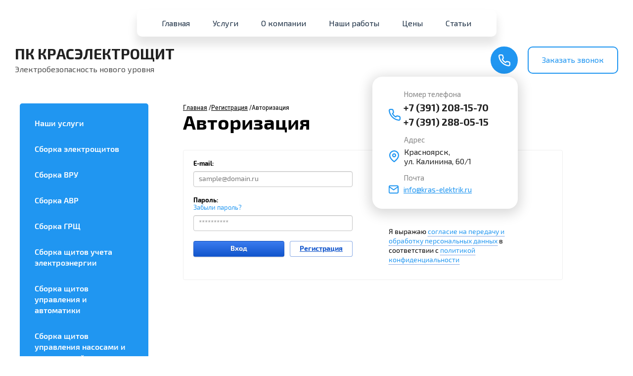

--- FILE ---
content_type: text/html; charset=utf-8
request_url: https://kras-elektrik.ru/user
body_size: 9273
content:
	

	 <!doctype html>
 
<html lang="ru">
	 
	<head>
		 
		<meta charset="utf-8">
		 
		<meta name="robots" content="none"/>
		 <title>Регистрация</title> 
		<meta name="description" content="Регистрация">
		 
		<meta name="keywords" content="Регистрация">
		 
		<meta name="SKYPE_TOOLBAR" content="SKYPE_TOOLBAR_PARSER_COMPATIBLE">
		<meta name="viewport" content="width=device-width, height=device-height, initial-scale=1.0, maximum-scale=1.0, user-scalable=no">
		 
		<meta name="msapplication-tap-highlight" content="no"/>
		 
		<meta name="format-detection" content="telephone=no">
		 
		<meta http-equiv="x-rim-auto-match" content="none">
		
		<meta name="yandex-verification" content="94ab90e624127a17" />
		
		<meta name="google-site-verification" content="LCX1zMHjH8mhDjorCLOVMjN1DcS_wCxmde_u_pbC2mY" />

		 
		<!--  -->
		<link rel="stylesheet" href="/g/css/styles_articles_tpl.css">
		 
		<link rel="stylesheet" href="/t/v926/images/css/styles.css">
		 
		<link rel="stylesheet" href="/t/v926/images/css/designblock.scss.css">
		 
		<link rel="stylesheet" href="/t/v926/images/css/s3_styles.scss.css">
		 
		<script src="/g/libs/jquery/1.10.2/jquery.min.js"></script>
		 
		<script src="/g/s3/misc/adaptiveimage/1.0.0/adaptiveimage.js"></script>
		 <meta name="google-site-verification" content="bQGD67p_RWb7XiLbmd9DJPUd7t4D-NjH5NxXW4H6B5g" />

            <!-- 46b9544ffa2e5e73c3c971fe2ede35a5 -->
            <script src='/shared/s3/js/lang/ru.js'></script>
            <script src='/shared/s3/js/common.min.js'></script>
        <link rel='stylesheet' type='text/css' href='/shared/s3/css/calendar.css' /><link rel='stylesheet' type='text/css' href='/shared/highslide-4.1.13/highslide.min.css'/>
<script type='text/javascript' src='/shared/highslide-4.1.13/highslide-full.packed.js'></script>
<script type='text/javascript'>
hs.graphicsDir = '/shared/highslide-4.1.13/graphics/';
hs.outlineType = null;
hs.showCredits = false;
hs.lang={cssDirection:'ltr',loadingText:'Загрузка...',loadingTitle:'Кликните чтобы отменить',focusTitle:'Нажмите чтобы перенести вперёд',fullExpandTitle:'Увеличить',fullExpandText:'Полноэкранный',previousText:'Предыдущий',previousTitle:'Назад (стрелка влево)',nextText:'Далее',nextTitle:'Далее (стрелка вправо)',moveTitle:'Передвинуть',moveText:'Передвинуть',closeText:'Закрыть',closeTitle:'Закрыть (Esc)',resizeTitle:'Восстановить размер',playText:'Слайд-шоу',playTitle:'Слайд-шоу (пробел)',pauseText:'Пауза',pauseTitle:'Приостановить слайд-шоу (пробел)',number:'Изображение %1/%2',restoreTitle:'Нажмите чтобы посмотреть картинку, используйте мышь для перетаскивания. Используйте клавиши вперёд и назад'};</script>
<link rel="icon" href="/favicon.png" type="image/png">
	<link rel="apple-touch-icon" href="/thumb/2/LWXycLAsrYVHUeczKuvz_w/r/favicon.png">
	<link rel="apple-touch-icon" sizes="57x57" href="/thumb/2/cSiQoKjZkTMIo0ziQoXd3Q/57c57/favicon.png">
	<link rel="apple-touch-icon" sizes="60x60" href="/thumb/2/ADHYAP_QOPaTX7kCwZk1yQ/60c60/favicon.png">
	<link rel="apple-touch-icon" sizes="72x72" href="/thumb/2/NUeGOwT7ccqi0vKCk5c7CQ/72c72/favicon.png">
	<link rel="apple-touch-icon" sizes="76x76" href="/thumb/2/hXphuvuCGMlCNmPwtBK8JQ/76c76/favicon.png">
	<link rel="apple-touch-icon" sizes="114x114" href="/thumb/2/eu_DCr8HaH-4Fl9Q5T1Yug/114c114/favicon.png">
	<link rel="apple-touch-icon" sizes="120x120" href="/thumb/2/3MmgBXK7FEpfGfzqoDIQig/120c120/favicon.png">
	<link rel="apple-touch-icon" sizes="144x144" href="/thumb/2/j9LDtrtN_JRbLahuwp6tEA/144c144/favicon.png">
	<link rel="apple-touch-icon" sizes="152x152" href="/thumb/2/hJpSN6oEQd3e9064W7B_Jg/152c152/favicon.png">
	<link rel="apple-touch-icon" sizes="180x180" href="/thumb/2/f_vyPxiafrQ-f6zkloMaLQ/180c180/favicon.png">
	
	<meta name="msapplication-TileImage" content="/thumb/2/bmMZwZpxmRExzY98ed18Wg/c/favicon.png">
	<meta name="msapplication-square70x70logo" content="/thumb/2/u4ZCgXlIt0M0m6gZuZtRyQ/70c70/favicon.png">
	<meta name="msapplication-square150x150logo" content="/thumb/2/foNNC3kvbPYBac4AKEENng/150c150/favicon.png">
	<meta name="msapplication-wide310x150logo" content="/thumb/2/4xXaTyEaqfQGm4mLgRUUfg/310c150/favicon.png">
	<meta name="msapplication-square310x310logo" content="/thumb/2/rmdEXcb0zBLSx3J7TTuAiw/310c310/favicon.png">

<!--s3_require-->
<link rel="stylesheet" href="/g/basestyle/1.0.1/user/user.css" type="text/css"/>
<link rel="stylesheet" href="/g/basestyle/1.0.1/anketa/anketa.css" type="text/css"/>
<script type="text/javascript" src="/g/s3/lp/lpc.v4/js/lpc-styling.js"></script>
<link rel="stylesheet" href="/g/s3/lp/lpc.v4/css/popup.styles.css" type="text/css"/>
<link rel="stylesheet" href="/g/basestyle/1.0.1/user/user.blue.css" type="text/css"/>
<script type="text/javascript" src="/g/basestyle/1.0.1/user/user.js"></script>
<link rel="stylesheet" href="/g/basestyle/1.0.1/anketa/anketa.blue.css" type="text/css"/>
<script type="text/javascript" src="/g/basestyle/1.0.1/anketa/anketa.js" async></script>
<!--/s3_require-->

		<link href="/g/s3/anketa2/1.0.0/css/jquery-ui.css" rel="stylesheet" type="text/css"/>
		 
		<script src="/g/libs/jqueryui/1.10.0/jquery-ui.min.js" type="text/javascript"></script>
		 		<script src="/g/s3/anketa2/1.0.0/js/jquery.ui.datepicker-ru.js"></script>
		 
		<link rel="stylesheet" href="/g/libs/jquery-popover/0.0.3/jquery.popover.css">
		 
		<script src="/g/libs/jquery-popover/0.0.3/jquery.popover.min.js" type="text/javascript"></script>
		 
		<script src="/g/s3/misc/form/1.2.0/s3.form.js" type="text/javascript"></script>
		 
		<link rel="stylesheet" href="/g/libs/photoswipe/4.1.0/photoswipe.css">
		 
		<link rel="stylesheet" href="/g/libs/photoswipe/4.1.0/default-skin/default-skin.css">
		 
		<script type="text/javascript" src="/g/libs/photoswipe/4.1.0/photoswipe.min.js"></script>
		 
		<script type="text/javascript" src="/g/libs/photoswipe/4.1.0/photoswipe-ui-default.min.js"></script>
		 
		<script src="/g/libs/jquery-bxslider/4.1.2/jquery.bxslider.min.js" type="text/javascript"></script>
		  
		<script type="text/javascript" src="/t/v926/images/js/main.js"></script>
		  
		<!--[if lt IE 10]> <script src="/g/libs/ie9-svg-gradient/0.0.1/ie9-svg-gradient.min.js"></script> <script src="/g/libs/jquery-placeholder/2.0.7/jquery.placeholder.min.js"></script> <script src="/g/libs/jquery-textshadow/0.0.1/jquery.textshadow.min.js"></script> <script src="/g/s3/misc/ie/0.0.1/ie.js"></script> <![endif]-->
		<!--[if lt IE 9]> <script src="/g/libs/html5shiv/html5.js"></script> <![endif]-->
		  

<!-- Global site tag (gtag.js) - Google Analytics -->
<script async src="https://www.googletagmanager.com/gtag/js?id=G-1Z5P8RT5VY"></script>
<script>
  window.dataLayer = window.dataLayer || [];
  function gtag(){dataLayer.push(arguments);}
  gtag('js', new Date());

  gtag('config', 'G-1Z5P8RT5VY');
</script>

<link rel="stylesheet" href="/t/v926/images/css/bdr_addons.scss.css">

<link rel="stylesheet" href="/t/v926/images/css/advantages.scss.css">
<script src="/t/v926/images/js/advantages.js"></script>
	</head>
	 
	<body>
		 
		<div class="wrapper editorElement layer-type-wrapper" >
			<div class="margin"></div>
			<div class="column"></div>
			<div class="gutter"></div>
			<div class="column"></div>
			<div class="gutter"></div>
			<div class="column"></div>
			<div class="gutter"></div>
			<div class="column"></div>
			<div class="margin"></div>
			  <div class="side-panel side-panel-79 widget-type-side_panel editorElement layer-type-widget widget-30" data-layers="['widget-3':['tablet-landscape':'inSide','tablet-portrait':'inSide','mobile-landscape':'inSide','mobile-portrait':'inSide'],'widget-22':['tablet-landscape':'onTop','tablet-portrait':'onTop','mobile-landscape':'onTop','mobile-portrait':'onTop'],'widget-33':['tablet-landscape':'inSide','tablet-portrait':'inSide','mobile-landscape':'inSide','mobile-portrait':'inSide']]" data-phantom="1" data-position="left">
	<div class="side-panel-top">
		<div class="side-panel-button">
			<span class="side-panel-button-icon">
				<span class="side-panel-button-icon-line"></span>
				<span class="side-panel-button-icon-line"></span>
				<span class="side-panel-button-icon-line"></span>
			</span>
		</div>
		<div class="side-panel-top-inner" ></div>
	</div>
	<div class="side-panel-mask"></div>
	<div class="side-panel-content">
				<div class="side-panel-content-inner"></div>
	</div>
</div>   
				<div class="menuTop">
				<div class="widget-3 horizontal menu-6 wm-widget-menu widget-type-menu_horizontal editorElement layer-type-widget" data-screen-button="more" data-responsive-tl="button" data-responsive-tp="button" data-responsive-ml="columned" data-more-text="..." data-child-icons="0">
					<div class="menu-scroll">
						     <ul><li class="menu-item"><a href="/" ><span class="menu-item-text">Главная</span></a></li><li class="delimiter"></li><li class="menu-item"><a href="/nashi-uslugi" ><span class="menu-item-text">Услуги</span></a><ul class="level-2"><li><a href="/nashi-uslugi/sborka-elektroschitov" >Сборка электрощитов</a><ul class="level-3"><li><a href="/nashi-uslugi/sborka-elektroschitov/sborka-vru" >Сборка ВРУ</a></li><li class="delimiter"></li><li><a href="/nashi-uslugi/sborka-elektroschitov/sborka-avr" >Сборка АВР</a></li><li class="delimiter"></li><li><a href="/sborka-grshch" >Сборка ГРЩ</a></li><li class="delimiter"></li><li><a href="/nashi-uslugi/sborka-elektroschitov/sborka-schitov-uchota" >Сборка щитов учета электроэнергии</a></li><li class="delimiter"></li><li><a href="/nashi-uslugi/sborka-elektroschitov/sborka-schitov-avtomatiki-i-upravleniya" >Сборка щитов управления и автоматики</a></li><li class="delimiter"></li><li><a href="/sborka-shchitov-upravleniya-nasosami-i-ventilyaciej" >Сборка щитов управления насосами и вентиляцией</a></li><li class="delimiter"></li><li><a href="/sborka-shchitov-upravleniya-osveshcheniem" >Сборка щитов управления освещением</a></li></ul></li><li class="delimiter"></li><li><a href="/elektromontazh1" >Электромонтаж</a></li><li class="delimiter"></li><li><a href="/nashi-uslugi/sks" >Структурированные Кабельные Системы</a></li></ul></li><li class="delimiter"></li><li class="menu-item"><a href="/o-kompanii" ><span class="menu-item-text">О компании</span></a><ul class="level-2"><li><a href="/otzyvy-o-nas" >Отзывы о нас</a></li><li class="delimiter"></li><li><a href="/pismo" >Благодарственные письма</a></li><li class="delimiter"></li><li><a href="/sertificat" >Сертификаты и свидетельства</a></li><li class="delimiter"></li><li><a href="/ntd" >Нормативно-техническая документация</a></li></ul></li><li class="delimiter"></li><li class="menu-item"><a href="/foto" ><span class="menu-item-text">Наши работы</span></a></li><li class="delimiter"></li><li class="menu-item"><a href="/price" ><span class="menu-item-text">Цены</span></a></li><li class="delimiter"></li><li class="menu-item"><a href="https://kras-elektrik.ru/stati" ><span class="menu-item-text">Статьи</span></a></li><li class="delimiter"></li><li class="menu-item"><a href="/kontakty" ><span class="menu-item-text">Контакты</span></a></li></ul> 
					</div>
				</div>
			</div>  
			<div class="headerTop">
				<div class="headerIn">
										<div class="logoWr">
												<a href="//kras-elektrik.ru" class="siteName">
							ПК КрасЭлектроЩит
						</a>
																		<div class="siteDesc">
							Электробезопасность нового уровня
						</div>
											</div>
										<div class="headerRight">
						<div class="contactPopup">
							<div class="iconPop">
							</div>
							<div class="conPopup">
																<div class="phonesTop">
									<div class="title">
										Номер телефона
									</div>
									<div class="phonesList">
																					<div>
												<a href="tel:+7 (391) 208-15-70">
													+7 (391) 208-15-70
												</a>
											</div>
																					<div>
												<a href="tel:+7 (391) 288-05-15">
													+7 (391) 288-05-15
												</a>
											</div>
																			</div>
								</div>
																								<div class="addressTop">
									<div class="title">
										Адрес
									</div>
									<div class="body">
										Красноярск,<br />
ул. Калинина, 60/1
									</div>
								</div>
																								<div class="EmailTop">
									<div class="title">
										Почта
									</div>
									<div class="body">
										<a href="mailto:info@kras-elektrik.ru">
											info@kras-elektrik.ru
										</a>
									</div>
								</div>
															</div>
						</div>
							<a class="callback" href="#"  data-api-type="popup-form" data-api-url="/-/x-api/v1/public/?method=form/postform&param[form_id]=22077603&param[tpl]=wm.form.popup.tpl&placeholder=placeholder&tit_en=1&sh_err_msg=0&ic_en=0&u_s=/user" data-wr-class="popover-wrap-56" onclick="ym(68943763,'reachGoal','ZAKAZ_ZVONOK_HEAD'); return true;"><span>Заказать звонок</span></a>
 
					</div>
				</div>
			</div>
				<div class="editorElement layer-type-block ui-droppable block-53" >
		<div class="editorElement layer-type-block ui-droppable block-50" >
			<div class="layout column layout_84" >
				<div class="editorElement layer-type-block ui-droppable block-52" >
					<div class="widget-33 popup menu-85 wm-widget-menu vertical widget-type-menu_vertical editorElement layer-type-widget" data-child-icons="0">
						   
						<div class="menu-button">
							Меню
						</div>
						 
						<div class="menu-scroll">
							  <ul><li class="menu-item"><a href="https://kras-elektrik.ru/nashi-uslugi" ><span class="menu-item-text">Наши услуги</span></a></li><li class="menu-item"><a href="/nashi-uslugi/sborka-elektroschitov" ><span class="menu-item-text">Сборка электрощитов</span></a></li><li class="menu-item"><a href="/nashi-uslugi/sborka-elektroschitov/sborka-vru" ><span class="menu-item-text">Сборка ВРУ</span></a></li><li class="menu-item"><a href="/nashi-uslugi/sborka-elektroschitov/sborka-avr" ><span class="menu-item-text">Сборка АВР</span></a></li><li class="menu-item"><a href="/sborka-grshch" ><span class="menu-item-text">Сборка ГРЩ</span></a></li><li class="menu-item"><a href="/nashi-uslugi/sborka-elektroschitov/sborka-schitov-uchota" ><span class="menu-item-text">Сборка щитов учета электроэнергии</span></a></li><li class="menu-item"><a href="/nashi-uslugi/sborka-elektroschitov/sborka-schitov-avtomatiki-i-upravleniya" ><span class="menu-item-text">Сборка щитов управления и автоматики</span></a></li><li class="menu-item"><a href="/sborka-shchitov-upravleniya-nasosami-i-ventilyaciej" ><span class="menu-item-text">Сборка щитов управления насосами и вентиляцией</span></a></li><li class="menu-item"><a href="/sborka-shchitov-upravleniya-osveshcheniem" ><span class="menu-item-text">Сборка щитов управления освещением</span></a></li><li class="menu-item"><a href="/nashi-uslugi/sks" ><span class="menu-item-text">Структурированные кабельные системы  (СКС)</span></a></li><li class="menu-item"><a href="/elektromontazh1" ><span class="menu-item-text">Электромонтажные работы</span></a></li><li class="menu-item"><a href="https://kras-elektrik.ru/foto" ><span class="menu-item-text">Наши работы</span></a></li><li class="menu-item"><a href="https://kras-elektrik.ru/ntd" ><span class="menu-item-text">Нормативные документы</span></a></li><li class="menu-item"><a href="/stati" ><span class="menu-item-text">Статьи</span></a></li><li class="opened active menu-item"><a href="/user" ><span class="menu-item-text">Регистрация</span></a></li></ul> 
						</div>
						 
					</div>
				</div>
			</div>
			<div class="layout column layout_81" >
				
<div class="section-site-path" data-url="/user"><a href="/"><span>Главная</span></a> /<a href="/user"><span>Регистрация</span></a> /<span>Авторизация</span></div>				<div class="editorElement layer-type-block ui-droppable block-51" >
					
					<h1 class="h1 widget-32 widget-type-h1 editorElement layer-type-widget">
						Авторизация
					</h1>
					<article class="content-82 content widget-31 widget-type-content editorElement layer-type-widget">
	
			
			
			
			

					
					
			<style>
				
				.g-notice.g-notice--plain{color: inherit;}
				.g-auth__sideleft.no-social-sidebar{max-width: 100%;}
				
				/*@media (max-width: 1260px){
					.g-form-field__hint--popup{position: relative;top: auto; left: 0; margin: 10px 0 0;max-width: 100%;white-space: normal;}
					.g-form-field__hint--popup:before{
						top: -6px;
						left: 10px;
						transform: rotate(45deg);
					}
				}*/
					
				.g-form-field__hint--popup{position: relative;top: auto; left: 0; margin: 10px 0 0;max-width: 100%;white-space: normal;}
				.g-form-field__hint--popup:before{
					top: -6px;
					left: 10px;
					transform: rotate(45deg);
				}
				
				
				
				.g-auth__fogot-password, .g-auth__personal-note a{
							color: ;}
			</style>
		
					
										


<div class="g-auth-page-block-wr">
		<div class="g-auth-page-block">
		<div class="g-auth-page-block__sideleft">
			<form action="/user/login" method="post">
													<div class="g-form-field g-auth__row">
						<div class="g-form-field__title">
							<label for="login">
								E-mail:
							</label>
						</div>
						<input required class="g-form-control-text" name="login" id="login" placeholder="sample@domain.ru" type="text" value="">
					</div>
					<div class="g-form-field g-auth__row">
						<div class="g-form-field__title">
							<label for="password">Пароль:</label>
							<div class="g-auth__fogot-password-w">
								<a href="/user/forgot_password" class="g-auth__fogot-password">Забыли пароль?</a>
							</div>
						</div>
						<input required class="g-form-control-text" type="password" name="password" id="password" placeholder="**********">
					</div>
					<div class="g-auth__right-container">
						<a href="/user/register" class="g-button g-button--invert">Регистрация</a>
					</div>
					<div class="g-auth__left-container" style="padding: 0;">
						<button style='width:95%' type="submit" class="g-button">Вход</button>
					</div>
							<re-captcha data-captcha="recaptcha"
     data-name="captcha"
     data-sitekey="6LcYvrMcAAAAAKyGWWuW4bP1De41Cn7t3mIjHyNN"
     data-lang="ru"
     data-rsize="invisible"
     data-type="image"
     data-theme="light"></re-captcha></form>
		</div>
		<div class="g-auth-page-block__sideright">
							
				<div class="g-auth__row" style='margin:0'>
											



	
						<div class="g-form-field__title"><b>Также Вы можете войти через:</b></div>
			<div class="g-social">
																												<div class="g-social__row">
								<a href="/users/hauth/start/vkontakte" class="g-social__item g-social__item--vk-large" rel="nofollow">Vkontakte</a>
							</div>
																
			</div>
			
		
	
			<div class="g-auth__personal-note">
									
			
			 

												Я выражаю <a href="/user?mode=agreement" target="_blank">согласие на передачу и обработку персональных данных</a> в соответствии с <a href="/user?mode=policy" target="_blank">политикой конфиденциальности</a>
				
					</div>
										</div>
				
				
									</div>
								</div>
</div>
					
		
</article>
				</div>
			</div>
		</div>
	</div>
	<div class="editorElement layer-type-block ui-droppable block-114" >
		<div class="editorElement layer-type-block ui-droppable block-115" >
			<div class="editorElement layer-type-block ui-droppable block-116" >
				<div class="layout layout_center not-columned layout_163_id_164" >
					  	    
    
    
    
        
    		<div class="blocklist blocklist-164 widget-73 horizontal_mode widget-type-block_list editorElement layer-type-widget" data-slider="0,0,0,0,0" data-swipe="0,0,0,0,0" data-setting-mode="horizontal" data-setting-pause="4000" data-setting-auto="1" data-setting-controls="1,1,1,1,1" data-setting-pager="1,1,1,1,1" data-setting-pager_selector=".blocklist-164 .pager-wrap" data-setting-prev_selector=".blocklist-164 .prev" data-setting-next_selector=".blocklist-164 .next" data-setting-count="3,3,3,3,3" data-setting-columns="1,1,1,1,1" data-setting-move="" data-setting-prev_text="" data-setting-next_text="" data-setting-auto_controls_selector=".blocklist-164 .auto_controls" data-setting-auto_controls="0,0,0,0,0" data-setting-autoControlsCombine="0" data_photo_swipe="0" item_id="164" data-setting-vertical_aligner="none">

                        			<div class="body-outer" data-columns="0,0,0,0,0">
				<div class="body">
					<div class="swipe-shadow-left"></div>
					<div class="swipe-shadow-right"></div>
					<div class="list"><div class="item-outer"><div class="item"><span class="title"><span class="align-elem">Остались вопросы?</span></span><div class="text"><div class="align-elem"><p>Позвоните по нашему телефону</p></div></div><div class="price"><span class="price-inner"><span class="price-value"><span class="align-elem">8 (391) 208-15-70&nbsp;</span></span><span class="price-currency"><span class="align-elem"></span></span></span></div><div class="more"><a  data-api-type="popup-form" data-api-url="/-/x-api/v1/public/?method=form/postform&param[form_id]=21912203&param[tpl]=wm.form.popup.tpl&placeholder=title&tit_en=0&sh_err_msg=0&ic_en=0&u_s=/user" data-wr-class="popover-wrap-164" href="#"><span class="align-elem">Задать вопрос</span></a></div></div></div></div>
				</div>
			</div>
                                			<div class="controls">
				<span class="prev"></span>
				<span class="next"></span>
			</div>
            
			<div class="bx-pager-wrap">
				<div class="bx-auto_controls">
                            			<div class="auto_controls"></div>
            
                            			<div class="pager-wrap"></div>
            
				</div>
			</div>

		</div>

        
      
				</div>
			</div>
		</div>
		<div class="editorElement layer-type-block ui-droppable block-117" >
			<div class="editorElement layer-type-block ui-droppable block-125" >
				<div class="editorElement layer-type-block ui-droppable block-126" >
					<div class="layout column layout_182" >
						<div class="editorElement layer-type-block ui-droppable block-129" >
							  	<div class="phones-183 widget-79 phones-block contacts-block widget-type-contacts_phone editorElement layer-type-widget">
		<div class="inner">
			<label class="cell-icon" for="tg-phones-183">
				<div class="icon"></div>
			</label>
			<input id="tg-phones-183" class="tgl-but" type="checkbox">
			<div class="block-body-drop">
				<div class="cell-text">
					<div class="title"><div class="align-elem"></div></div>
					<div class="text_body">
						<div class="align-elem">
															<div><a href="tel:+73912081570">+7 (391) 208-15-70</a></div><div><a href="tel:+73912880515">+7 (391) 288-05-15</a></div>													</div>
					</div>
				</div>
			</div>
		</div>
	</div>
  
						</div>
					</div>
					<div class="layout column layout_178" >
						<div class="editorElement layer-type-block ui-droppable block-127" >
							  	<div class="schedule-179 widget-77 schedule-block contacts-block widget-type-contacts_schedule editorElement layer-type-widget">
		<div class="inner">
			<label class="cell-icon" for="tg-schedule-179">
				<div class="icon"></div>
			</label>
			<input id="tg-schedule-179" class="tgl-but" type="checkbox">
			<div class="block-body-drop">
				<div class="cell-text">
					<div class="title"><div class="align-elem">График работы:</div></div>
					<div class="text_body">
						<div class="align-elem">Пн-Пт с 10:00 до 18:00<br />
Сб-Вс Выходной</div>
					</div>
				</div>
			</div>
		</div>
	</div>
  
						</div>
					</div>
					<div class="layout column layout_180" >
						<div class="editorElement layer-type-block ui-droppable block-128" >
							  	<div class="email-181 widget-78 email-block contacts-block widget-type-contacts_email editorElement layer-type-widget">
		<div class="inner">
			<label class="cell-icon" for="tg-email-181">
				<div class="icon"></div>
			</label>
			<input id="tg-email-181" class="tgl-but" type="checkbox">
			<div class="block-body-drop">
				<div class="cell-text">
					<div class="title"><div class="align-elem">Email:</div></div>
					<div class="text_body">
						<div class="align-elem" style="font-size:25px"><a href="mailto:info@kras-elektrik.ru">info@kras-elektrik.ru</a></div>
					</div>
				</div>
			</div>
		</div>
	</div>
  
						</div>
					</div>
				</div>
			</div>
			<div class="editorElement layer-type-block ui-droppable block-118" >
				<div class="editorElement layer-type-block ui-droppable block-119" >
					<div class="editorElement layer-type-block ui-droppable block-120" >
						<div class="editorElement layer-type-block ui-droppable block-121" >
							<div class="layout column layout_172" >
								<div class="editorElement layer-type-block ui-droppable block-123" >
									<div class="site-copyright widget-75 widget-type-site_copyright editorElement layer-type-widget">
										 
										<div class="align-elem">
											   Copyright &copy; 2019 - 2026											<br />
											 
										</div>
										
										 
									</div>
								</div>
							</div>
							<div class="layout column layout_170" >
								<div class="editorElement layer-type-block ui-droppable block-122" >
									  
		
	<div class="editable_block-171 widget-74 editorElement layer-type-widget">
				<div class="body">
																					<div class="title"><div class="align-elem">ПК &quot;КрасЭлектроЩит&quot;</div></div>
																																											<div class="text"><div class="align-elem"><p style="text-align: center;">Запрещается копирование (как для собственных нужд, так и с целью распространения) и любое иное использование сайта, его элементов и материалов без письменного согласия</p>

<p style="text-align: center;"><a href="/politika-konfidencialnosti-personalnyh-dannyh">Политика конфиденциальности персональных данных</a></p></div></div>
																																												
		</div>
	</div>

  
								</div>
							</div>
							<div class="layout column layout_174" >
								<div class="editorElement layer-type-block ui-droppable block-124" style="display:none">
									  <div class="mega-copyright widget-76  widget-type-mega_copyright editorElement layer-type-widget"><span style='font-size:14px;' class='copyright'><!--noindex--> <span style="text-decoration:underline; cursor: pointer;" onclick="javascript:window.open('https://megagr'+'oup.ru/?utm_referrer='+location.hostname)" class="copyright">Megagroup.ru</span> <!--/noindex--></span></div>  
							</div>
							
							<div style="margin-top:10%">
								<ul>
								<li style="list-style-type: none;"><a href="/sborka-grshch" style="text-decoration:none; color:#fff">Сборка и монтаж ГРЩ</a></li>	
								<li style="list-style-type: none;"><a href="/sborka-shchitov-upravleniya-nasosami-i-ventilyaciej" style="text-decoration:none; color:#fff">Щиты управления насосами и вентиляторами</a></li>
								<li style="list-style-type: none;"><a href="/sborka-shchitov-upravleniya-osveshcheniem" style="text-decoration:none; color:#fff">Щиты управления освещением</a></li>
								</ul>
								</div>
							
							
							</div>
						</div>
					</div>
				</div>
			</div>
		</div>
	</div>
</div>

<!-- assets.bottom -->
<!-- </noscript></script></style> -->
<script src="/my/s3/js/site.min.js?1769082895" ></script>
<script src="https://cp.onicon.ru/loader/5c74ed0db887ee8d498b489b.js" data-auto async></script>
<!-- Yandex.Metrika counter -->
<script type="text/javascript">
    (function(m,e,t,r,i,k,a){
        m[i]=m[i]||function(){(m[i].a=m[i].a||[]).push(arguments)};
        m[i].l=1*new Date();
        k=e.createElement(t),a=e.getElementsByTagName(t)[0],k.async=1,k.src=r,a.parentNode.insertBefore(k,a)
    })(window, document,'script','//mc.yandex.ru/metrika/tag.js', 'ym');

    ym(52978714, 'init', {accurateTrackBounce:true, trackLinks:true, webvisor:true, clickmap:true, params: {__ym: {isFromApi: 'yesIsFromApi'}}});
</script>
<noscript><div><img src="https://mc.yandex.ru/watch/52978714" style="position:absolute; left:-9999px;" alt="" /></div></noscript>
<!-- /Yandex.Metrika counter -->
<script >/*<![CDATA[*/
var megacounter_key="9a30260275202f8a77ce475a6b88eb35";
(function(d){
    var s = d.createElement("script");
    s.src = "//counter.megagroup.ru/loader.js?"+new Date().getTime();
    s.async = true;
    d.getElementsByTagName("head")[0].appendChild(s);
})(document);
/*]]>*/</script>
<script >/*<![CDATA[*/
$ite.start({"sid":2271911,"vid":2288874,"aid":2702865,"stid":4,"cp":21,"active":true,"domain":"kras-elektrik.ru","lang":"ru","trusted":false,"debug":false,"captcha":3,"onetap":[{"provider":"vkontakte","provider_id":"51973355","code_verifier":"lThMZmcVY5RyDziMwwzZYhEgWDNYMNmyZFZYTzT2MzY"}]});
/*]]>*/</script>
<!-- /assets.bottom -->
</body>
 
</html>

--- FILE ---
content_type: text/css
request_url: https://kras-elektrik.ru/t/v926/images/css/styles.css
body_size: 23365
content:
@import "fonts.css";
html{font-family:sans-serif;-ms-text-size-adjust:100%;-webkit-text-size-adjust:100%;}body{margin:0;background: #fff;-webkit-font-smoothing:antialiased;-moz-osx-font-smoothing:grayscale;}body::before{content:""; height: 1px; display: block; margin-top: -1px;}article,aside,details,figcaption,figure,footer,header,hgroup,main,menu,nav,section,summary{display:block}audio,canvas,progress,video{display:inline-block;vertical-align:baseline}audio:not([controls]){display:none;height:0}[hidden],template{display:none}a{background-color:transparent;color:inherit;}a:active,a:hover{outline:0}abbr[title]{border-bottom:1px dotted}b,strong{font-weight:bold}dfn{font-style:italic}h1{margin: 0; font-size: inherit; font-weight: inherit;}mark{background:#ff0;color:#000}small{font-size:80%}sub,sup{font-size:75%;line-height:0;position:relative;vertical-align:baseline}sup{top:-0.5em}sub{bottom:-0.25em}img{border:0}svg:not(:root){overflow:hidden}figure{margin:1em 40px}hr{box-sizing:content-box;height:0}pre{overflow:auto}code,kbd,pre,samp{font-family:monospace,monospace;font-size:1em}button,input,optgroup,select,textarea{color:#000;font:inherit;margin:0}button{overflow:visible}button,select{text-transform:none}button,html input[type="button"],input[type="reset"],input[type="submit"]{-webkit-appearance:button;cursor:pointer}button[disabled],html input[disabled]{cursor:default}button::-moz-focus-inner,input::-moz-focus-inner{border:0;padding:0}input{line-height:normal}input[type="checkbox"],input[type="radio"]{box-sizing:border-box;padding:0}input[type="number"]::-webkit-inner-spin-button,input[type="number"]::-webkit-outer-spin-button{height:auto}input[type="search"]{-webkit-appearance:textfield;box-sizing:content-box}input[type="search"]::-webkit-search-cancel-button,input[type="search"]::-webkit-search-decoration{-webkit-appearance:none}fieldset{border:1px solid silver;margin:0 2px;padding:.35em .625em .75em}legend{border:0;padding:0}textarea{overflow:auto}optgroup{font-weight:bold}table{border-collapse:collapse;border-spacing:0}
body.noscroll {overflow: hidden !important;}
.removed, .hidden { display: none !important;}
.editorElement, .layout {
	box-sizing: border-box;
	padding-top: .02px;
	padding-bottom: .02px;
}
.editorElement { word-wrap: break-word; overflow-wrap: break-word;}
.vertical-middle {white-space: nowrap;}
.vertical-middle>* {white-space: normal;display: inline-block;vertical-align: middle;}
.vertical-middle::after {height: 100%;width: 0;display: inline-block;vertical-align: middle;content: "";}
.wrapper {margin: 0 auto;height: auto !important;height: 100%;min-height: 100%;min-height: 100vh;overflow: hidden;max-width: 100%;}
.wrapper > * { max-width: 100%; }
.editorElement .removed+.delimiter, .editorElement .delimiter:first-child {display: none;}
.wm-input-default {border: none; background: none; padding: 0;}
/* tooltip */
@keyframes show_hide {
	0% { left:85%; opacity: 0; width: auto; height: auto; padding: 5px 10px; font-size: 12px;}
	20% { left: 100%; opacity: 1; width: auto; height: auto; padding: 5px 10px; font-size: 12px;}
	100% { left: 100%; opacity: 1; width: auto; height: auto; padding: 5px 10px; font-size: 12px;}
}
@keyframes show_hide_after {
	0% {width: 5px; height: 5px;}
	100% {width: 5px; height: 5px;}
}
/* tooltip for horizontal */
@keyframes horizontal_show_hide {
	0% { top:95%; opacity: 0; width: 100%; height: auto; padding: 5px 10px; font-size: 12px;}
	20% { top: 100%; opacity: 1; width: 100%; height: auto; padding: 5px 10px; font-size: 12px;}
	100% { top: 100%; opacity: 1; width: 100%; height: auto; padding: 5px 10px; font-size: 12px;}
}
.wm-tooltip {display: none;position: absolute;z-index:100;top: 100%;left: 0;background: #FBFDDD;color: #CA3841;padding: 5px 10px;border-radius: 3px;box-shadow: 1px 2px 3px rgba(0,0,0,.3); white-space: normal; box-sizing: border-box;}
.wm-tooltip::after {content: "";font-size: 0;background: inherit;width: 5px;height: 5px;position: absolute;top: 0;left: 50%;margin: -2px 0 0;box-shadow: 0 1px 0 rgba(0,0,0,.1), 0 2px 0 rgba(0,0,0,.1);transform: rotate(45deg);}
.error .wm-tooltip {display: block;padding: 0;font-size: 0;animation: horizontal_show_hide 4s;}
.error .wm-tooltip::after {left:50%; top:0; margin: -2px 0 0; box-shadow: 0 -1px 0 rgba(0,0,0,.1), 0 -2px 0 rgba(0,0,0,.1); width: 0;height: 0;animation: show_hide_after 4s;}
.horizontal_mode .wm-tooltip {top: 100%; left: 0; width: 100%; white-space: normal; margin: 5px 0 0; text-align: center;}
.horizontal_mode .wm-tooltip::after {left: 50%; top: 0; margin: -2px 0 0; box-shadow: 0 -1px 0 rgba(0,0,0,.1), 0 -2px 0 rgba(0,0,0,.1);}
.error .horizontal_mode .wm-tooltip, .horizontal_mode .error .wm-tooltip {animation: horizontal_show_hide 4s;}
@media all and (max-width: 960px) {
	.wm-tooltip {top: 100%; left: 0; width: 100%; white-space: normal; margin: 5px 0 0; text-align: center;}
	.wm-tooltip::after {left: 50%; top: 0; margin: -2px 0 0; box-shadow: 0 -1px 0 rgba(0,0,0,.1), 0 -2px 0 rgba(0,0,0,.1);}
	.error .wm-tooltip {animation: horizontal_show_hide 4s;}
}
table.table0 td, table.table1 td, table.table2 td, table.table2 th {
	padding:5px;
	border:1px solid #dedede;
	vertical-align:top;
}
table.table0 td { border:none; }
table.table2 th {
	padding:8px 5px;
	background:#eb3c3c;
	border:1px solid #dedede;
	font-weight:normal;
	text-align:left;
	color:#fff;
}
.for-mobile-view { overflow: auto; }
.side-panel,
.side-panel-button,
.side-panel-mask,
.side-panel-content { display: none;}

.align-elem{
	flex-grow:1;
	max-width:100%;
}

html.mobile div{
	background-attachment: scroll;
}

.ui-datepicker {font-size: 14px !important; z-index: 999999 !important;}
.wm-video {position: absolute; z-index: 0; top: 0; left: 0; right: 0; bottom: 0; overflow: hidden; width: 100%; height: 100%;}
.wm-video video {max-width: 100%; min-width: 100%; min-height: 100%; position: absolute; top: 50%; left: 50%; transform: translate(-50%, -50%);}
.wm-video.vertical video {max-width: none; max-height: 100%;}
body { background: #ffffff; font-family: Exo2, sans-serif;}
.wrapper { position: relative; font-family: Arial, Helvetica, sans-serif; color: #000000; font-style: normal; line-height: 1.2; letter-spacing: 0; text-transform: none; text-decoration: none; font-size: 12px; display: block; -webkit-flex-direction: column; -moz-flex-direction: column; flex-direction: column;}
.block-114 { margin: 0; position: relative; top: 0; left: 0; width: auto; min-height: 0; max-width: 100%; z-index: 3; text-align: left; display: block; -webkit-flex-direction: column; -moz-flex-direction: column; flex-direction: column; font-family: Exo2, sans-serif; text-decoration: none; right: 0;}
.block-115 { margin: 0; border: none; position: relative; top: 0; left: 0; width: auto; min-height: 0; max-width: 100%; background: url("../images/lib_1076103_degder.png?1543308526686") left 50% top 50% / cover no-repeat; z-index: 2; text-align: center; right: 0; -webkit-box-shadow: inset 0px 100px 0px  #ffffff; -moz-box-shadow: inset 0px 100px 0px  #ffffff; box-shadow: inset 0px 100px 0px  #ffffff; -webkit-border-radius: none; -moz-border-radius: none; border-radius: none; display: block; -webkit-flex-direction: column; -moz-flex-direction: column; flex-direction: column;}
.block-116 .layout_163_id_164 { display: -webkit-flex; display: flex; -webkit-flex-direction: column; -moz-flex-direction: column; flex-direction: column; margin-top: 0; margin-left: auto; margin-right: auto; width: 960px;}
.block-116 { margin: 0 auto; border: none; position: relative; top: 0; left: 0; width: 1260px; min-height: 300px; max-width: 100%; background: url("../images/lib_1076103_gdr43ehe.png") left 90px top 0px / 501px no-repeat; z-index: 2; text-align: left; -webkit-border-radius: none; -moz-border-radius: none; border-radius: none; padding-left: 30px; padding-right: 30px; display: block; -webkit-flex-direction: column; -moz-flex-direction: column; flex-direction: column;}
.widget-73 { margin: 0 0 0 -30px; position: relative; top: 0; left: 0; z-index: 3; width: auto; min-width: 0; max-width: 100%; box-sizing: border-box; min-height: 0; right: 0; padding-left: 528px; padding-top: 230px; padding-bottom: 130px;}
.popover-wrap-164 .popover-body { padding: 20px 40px 32px; border: 1px solid #b7b7b7; -webkit-border-radius: 5px; -moz-border-radius: 5px; border-radius: 5px; -webkit-box-shadow: 0 1px 4px rgba(0, 0, 0, 0.7); -moz-box-shadow: 0 1px 4px rgba(0, 0, 0, 0.7); box-shadow: 0 1px 4px rgba(0, 0, 0, 0.7); position: relative; display: inline-block; width: 270px; box-sizing: border-box; vertical-align: middle; background: #fff; text-align: left; font-size: 12px; max-width: 100%;}
.popover-wrap-164 .popover-body .form_text input { padding: 7px 8px; border: 1px solid #ccc; max-width: 100%; width: 100%; box-sizing: border-box; -webkit-border-radius: 4px; -moz-border-radius: 4px; border-radius: 4px; text-align: left; -webkit-appearance: none;}
.popover-wrap-164 .popover-body .form_calendar input { padding: 7px 8px; border: 1px solid #ccc; max-width: 100%; width: 100%; box-sizing: border-box; -webkit-border-radius: 4px; -moz-border-radius: 4px; border-radius: 4px; text-align: left; -webkit-appearance: none;}
.popover-wrap-164 .popover-body .form_calendar_interval input { padding: 7px 8px; border: 1px solid #ccc; max-width: 100%; width: 100%; box-sizing: border-box; -webkit-border-radius: 4px; -moz-border-radius: 4px; border-radius: 4px; text-align: left; -webkit-appearance: none; -webkit-flex-grow: 1; -moz-flex-grow: 1; flex-grow: 1;}
.popover-wrap-164 .popover-body textarea { padding: 7px 8px; border: 1px solid #ccc; max-width: 100%; box-sizing: border-box; -webkit-border-radius: 4px; -moz-border-radius: 4px; border-radius: 4px; width: 100%; text-align: left; -webkit-appearance: none;}
.popover-wrap-164 .popover-body .s3_button_large { border: none; background: linear-gradient(to bottom, #f4e48d 0%, #ecd35f 100%) #f0db76; -webkit-border-radius: 2px; -moz-border-radius: 2px; border-radius: 2px; -webkit-box-shadow: 0 1px 2px rgba(0, 0, 0, 0.2); -moz-box-shadow: 0 1px 2px rgba(0, 0, 0, 0.2); box-shadow: 0 1px 2px rgba(0, 0, 0, 0.2); font-size: 15px; font-weight: bold; box-sizing: border-box; line-height: 34px; padding-right: 16px; padding-left: 16px; cursor: pointer; text-align: center; -webkit-appearance: none; min-width: 25px; min-height: 25px; font-family: Exo2, sans-serif;}
.popover-wrap-164 .popover-body .s3_message { padding: 12px; border: 1px solid #e1c893; display: table; margin-top: 1em; margin-bottom: 1em; background: #f0e4c9; color: #333; box-sizing: border-box; -moz-box-shadow: 0 2px 6px rgba(0,0,0,.45), inset 0 1px 0 rgba(255,255,255,.75); -webkit-box-shadow: 0 2px 6px rgba(0,0,0,.45), inset 0 1px 0 rgba(255,255,255,.75); box-shadow: 0 2px 6px rgba(0,0,0,.45), inset 0 1px 0 rgba(255,255,255,.75); text-align: left;}
.popover-wrap-164 .popover-close { position: absolute; top: -15px; right: -15px; box-sizing: border-box; width: 30px; height: 30px; background: url("../images/wm_button_close.png") 0 0 no-repeat; z-index: 10; cursor: pointer;}
.popover-wrap-164 .popover-body .s3_form_field_content .icon.img_name { box-sizing: border-box; position: relative; background: url("../images/wm_form_adaptive_default.gif") 50% 50% no-repeat;}
.popover-wrap-164 .popover-body .s3_form_field_content .icon.img_email { box-sizing: border-box; position: relative; background: url("../images/wm_form_adaptive_default.gif") 50% 50% no-repeat;}
.popover-wrap-164 .popover-body .s3_form_field_content .icon.img_phone { box-sizing: border-box; position: relative; background: url("../images/wm_form_adaptive_default.gif") 50% 50% no-repeat;}
.popover-wrap-164 .popover-body .s3_form_field_content .icon.img_comments { box-sizing: border-box; position: relative; background: url("../images/wm_form_adaptive_default.gif") 50% 50% no-repeat;}
.blocklist-164 p:first-child { margin-top: 0;}
.blocklist-164 p:last-child { margin-bottom: 0;}
.blocklist-164 .header { display: -webkit-flex; display: flex; -webkit-justify-content: space-between; -moz-justify-content: space-between; justify-content: space-between; -webkit-align-items: center; -moz-align-items: center; align-items: center; margin-bottom: 15px; box-sizing: border-box;}
.blocklist-164 .header_text { font-size: 20px; box-sizing: border-box; display: -webkit-flex; display: flex;}
.blocklist-164 .all-in_header { display: none; box-sizing: border-box; -webkit-justify-content: center; -moz-justify-content: center; justify-content: center; -webkit-align-items: center; -moz-align-items: center; align-items: center;}
.blocklist-164 .description { box-sizing: border-box; overflow: hidden; margin-bottom: 15px; display: -webkit-flex; display: flex;}
.blocklist-164 .body-outer { box-sizing: border-box; position: relative;}
.blocklist-164 .body { margin: 0; box-sizing: border-box;}
.blocklist-164 .swipe-shadow-left { box-sizing: border-box; position: absolute; left: 0; top: 0; bottom: 0; z-index: 10; width: 50px; display: none; background: linear-gradient(to left, rgba(0, 0, 0, 0) 0%, rgba(0, 0, 0, 0.258824) 100%);}
.blocklist-164 .swipe-shadow-right { box-sizing: border-box; position: absolute; right: 0; top: 0; bottom: 0; z-index: 10; width: 50px; display: none; background: linear-gradient(to left, rgba(0, 0, 0, 0.258824) 0%, rgba(0, 0, 0, 0) 100%);}
.blocklist-164 .list { display: -webkit-flex; display: flex; -webkit-flex-wrap: wrap; -moz-flex-wrap: wrap; flex-wrap: wrap; -webkit-justify-content: inherit; -moz-justify-content: inherit; justify-content: inherit; box-sizing: border-box;}
.blocklist-164 .item-outer { display: -webkit-flex; display: flex; box-sizing: border-box; width: 100%;}
.blocklist-164 .item { margin: 10px 0; position: relative; width: auto; -webkit-flex-grow: 1; -moz-flex-grow: 1; flex-grow: 1; box-sizing: border-box; min-width: 0; min-height: 0; left: 0; right: 0; flex-basis: 100%;}
.blocklist-164 .text { margin-bottom: 5px; display: -webkit-flex; display: flex; box-sizing: border-box; position: relative; z-index: 1; pointer-events: auto; -webkit-justify-content: normal; -moz-justify-content: normal; justify-content: normal; text-decoration: none; font-size: 16px;}
.blocklist-164 .text .align-elem { flex-basis: 100%;}
.blocklist-164 .image { box-sizing: border-box; position: relative; margin-bottom: 5px; text-align: center; display: -webkit-flex; display: flex; -webkit-justify-content: center; -moz-justify-content: center; justify-content: center; -webkit-align-items: center; -moz-align-items: center; align-items: center;}
.blocklist-164 .item-label { padding: 2px 5px; box-sizing: border-box; position: absolute; left: 0; top: 0; z-index: 5; background: #e83131; color: #fff; text-align: left; display: -webkit-flex; display: flex;}
.blocklist-164 .image a { box-sizing: border-box; display: -webkit-flex; display: flex; max-width: 100%; -webkit-flex-grow: 1; -moz-flex-grow: 1; flex-grow: 1; -webkit-justify-content: inherit; -moz-justify-content: inherit; justify-content: inherit;}
.blocklist-164 .img-convert { box-sizing: border-box; width: 180px; height: 100px; overflow: hidden; display: -webkit-flex; display: flex; -webkit-align-items: center; -moz-align-items: center; align-items: center; -webkit-justify-content: center; -moz-justify-content: center; justify-content: center;}
.blocklist-164 .image img { max-width: 100%; vertical-align: middle; box-sizing: border-box; width: auto; height: auto; display: -webkit-flex; display: flex;}
.blocklist-164 .image-inner { box-sizing: border-box; position: absolute; left: 0; top: 0; right: 0; bottom: 0; pointer-events: none; display: -webkit-flex; display: flex; -webkit-flex-direction: column; -moz-flex-direction: column; flex-direction: column;}
.blocklist-164 .title { font-weight: 800; margin-bottom: 30px; display: -webkit-flex; display: flex; box-sizing: border-box; position: relative; z-index: 1; pointer-events: auto; -webkit-justify-content: normal; -moz-justify-content: normal; justify-content: normal; text-decoration: none; font-size: 36px;}
.blocklist-164 .sub-title { font-style: italic; margin-bottom: 5px; display: -webkit-flex; display: flex; box-sizing: border-box; position: relative; z-index: 1; pointer-events: auto;}
.blocklist-164 .price { box-sizing: border-box; margin-bottom: 30px; position: relative; display: -webkit-flex; display: flex; pointer-events: auto; -webkit-justify-content: normal; -moz-justify-content: normal; justify-content: normal;}
.blocklist-164 .price-inner { box-sizing: border-box; display: inline-block;}
.blocklist-164 .price-note { box-sizing: border-box; display: inline-block;}
.blocklist-164 .price-value { box-sizing: border-box; display: -webkit-inline-flex; display: inline-flex; color: #2096f1; text-decoration: none; font-size: 16px; -webkit-align-items: flex-start; -moz-align-items: flex-start; align-items: flex-start;}
.blocklist-164 .price-currency { box-sizing: border-box; display: -webkit-inline-flex; display: inline-flex; text-decoration: none; font-size: 16px;}
.blocklist-164 .more { box-sizing: border-box; position: relative; display: -webkit-flex; display: flex; pointer-events: auto; -webkit-justify-content: flex-start; -moz-justify-content: flex-start; justify-content: flex-start;}
.blocklist-164 .more > a { border: none; display: -webkit-inline-flex; display: inline-flex; box-sizing: border-box; -webkit-justify-content: center; -moz-justify-content: center; justify-content: center; -webkit-align-items: center; -moz-align-items: center; align-items: center; text-align: center; cursor: pointer; color: #ffffff; text-decoration: none; font-size: 14px; background: #2096f1; -webkit-border-radius: 5px; -moz-border-radius: 5px; border-radius: 5px; padding-left: 45px; padding-right: 45px; font-weight: 600; min-height: 45px;}
.blocklist-164 .bx-viewport { overflow: hidden; position: relative; width: 100%; min-height: 0;}
.blocklist-164 .columns-table { box-sizing: border-box; display: table; table-layout: fixed; width: 100%;}
.blocklist-164 .columns-cell { display: table-cell; vertical-align: top;}
.blocklist-164 .title a { color: inherit; text-decoration: inherit;}
.blocklist-164 .footer { display: -webkit-flex; display: flex; box-sizing: border-box;}
.blocklist-164 .all { box-sizing: border-box; display: -webkit-inline-flex; display: inline-flex; -webkit-justify-content: center; -moz-justify-content: center; justify-content: center; -webkit-align-items: center; -moz-align-items: center; align-items: center;}
.blocklist-164 .controls { position: absolute; top: 50%; left: 0; right: 0; -webkit-justify-content: space-between; -moz-justify-content: space-between; justify-content: space-between; display: none; box-sizing: border-box; margin-top: -10px; z-index: 1;}
.blocklist-164 .prev { position: relative; z-index: 105; display: inline-block; vertical-align: top; width: 20px; height: 20px; background: url("../images/wm_block_list_slider-left.png") center center / auto auto no-repeat; box-sizing: border-box;}
.blocklist-164 .next { position: relative; z-index: 105; display: inline-block; vertical-align: top; width: 20px; height: 20px; background: url("../images/wm_block_list_slider-right.png") center center / auto auto no-repeat; box-sizing: border-box;}
.blocklist-164 .prev > a { display: block; height: 100%; width: 100%; box-sizing: border-box;}
.blocklist-164 .next > a { display: block; height: 100%; width: 100%; box-sizing: border-box;}
.blocklist-164 .bx-pager-wrap { position: absolute; top: 0; bottom: 0; left: 0; right: 0; font-size: 0; display: none; -webkit-flex-wrap: wrap; -moz-flex-wrap: wrap; flex-wrap: wrap; visibility: hidden; box-sizing: border-box; -webkit-flex-direction: column; -moz-flex-direction: column; flex-direction: column; -webkit-align-items: center; -moz-align-items: center; align-items: center;}
.blocklist-164 .bx-auto_controls { margin: auto auto 0; box-sizing: border-box; visibility: visible; display: -webkit-flex; display: flex;}
.blocklist-164 .auto_controls { box-sizing: border-box; display: none;}
.blocklist-164 .bx-controls-auto { box-sizing: border-box; display: -webkit-flex; display: flex;}
.blocklist-164 .bx-controls-auto-item { box-sizing: border-box;}
.blocklist-164 .bx-controls-auto-item .bx-stop { margin: 2px; display: inline-block; box-sizing: border-box; width: 10px; min-height: 10px; background: url("../images/wm_block_list_pause.png") center center / auto no-repeat;}
.blocklist-164 .bx-controls-auto-item .bx-start { margin: 2px; display: inline-block; box-sizing: border-box; width: 10px; min-height: 10px; background: url("../images/wm_block_list_play.png") center center / auto no-repeat;}
.blocklist-164 .pager-wrap { box-sizing: border-box; display: -webkit-flex; display: flex; -webkit-flex-grow: 1; -moz-flex-grow: 1; flex-grow: 1;}
.blocklist-164 .bx-pager { position: relative; z-index: 100; display: inline-block; box-sizing: border-box;}
.blocklist-164 .bx-pager-item { display: inline-block; box-sizing: border-box;}
.blocklist-164 .bx-pager a { margin: 2px; display: inline-block; width: 10px; min-height: 10px; background: #000000; -webkit-border-radius: 5px; -moz-border-radius: 5px; border-radius: 5px; box-sizing: border-box; text-decoration: none;}
.popover-container-164 { top: 0; left: 0; z-index: 9999; width: 100%; direction: ltr; position: fixed;}
.popover-container-164 .popover-dim { position: fixed; top: 0; right: 0; bottom: 0; left: 0; background: #000; z-index: 0; opacity: 0.5;}
.popover-wrap-164 .popover-form-title { font-size: 18px; font-weight: bold; margin-bottom: 10px; box-sizing: border-box; text-align: left; font-family: Exo2, sans-serif;}
.popover-wrap-164 .popover-body .s3_form { margin-top: 0;}
.popover-wrap-164 .popover-body .s3_form_item { margin-top: 8px; margin-bottom: 8px; box-sizing: border-box; text-align: left;}
.popover-wrap-164 .popover-body .s3_form_field_content { box-sizing: border-box; display: -webkit-flex; display: flex; -webkit-align-items: center; -moz-align-items: center; align-items: center;}
.popover-wrap-164 .popover-body .s3_form_item_type_calendar_interval .s3_form_field_content .s3_form_subitem label { box-sizing: border-box; display: -webkit-flex; display: flex; -webkit-align-items: center; -moz-align-items: center; align-items: center;}
.popover-wrap-164 .popover-body .s3_form_field_title { margin-bottom: 3px; box-sizing: border-box; color: #000; text-align: left;}
.popover-wrap-164 .popover-body .s3_form_field_type_text { width: 100%;}
.popover-wrap-164 .popover-body .s3_form_item.form_div { box-sizing: border-box;}
.popover-wrap-164 .popover-body .form_div h2 { box-sizing: border-box; font-size: 18px; line-height: 1; font-weight: normal; margin-top: 0; margin-bottom: 0; font-family: Exo2, sans-serif;}
.popover-wrap-164 .popover-body .s3_form_item.form_html_block { box-sizing: border-box;}
.popover-wrap-164 .popover-body .form_html_block .s3_form_field_content { box-sizing: border-box;}
.popover-wrap-164 .popover-body .form_html_block .s3_form_field { box-sizing: border-box; width: 100%;}
.popover-wrap-164 .popover-body .form_html_block p:first-of-type { margin-top: 0;}
.popover-wrap-164 .popover-body .form_html_block p:last-of-type { margin-bottom: 0;}
.popover-wrap-164 .popover-body .s3_form_item.form_checkbox { box-sizing: border-box;}
.popover-wrap-164 .popover-body .form_checkbox .s3_form_field_title { box-sizing: border-box;}
.popover-wrap-164 .popover-body .form_checkbox .s3_form_field_name { box-sizing: border-box;}
.popover-wrap-164 .popover-body .form_checkbox .s3_form_field_content { box-sizing: border-box; display: -webkit-flex; display: flex; -webkit-align-items: flex-start; -moz-align-items: flex-start; align-items: flex-start; -webkit-justify-content: flex-start; -moz-justify-content: flex-start; justify-content: flex-start; -webkit-flex-direction: column; -moz-flex-direction: column; flex-direction: column;}
.popover-wrap-164 .popover-body .form_checkbox .s3_form_subitem { box-sizing: border-box; width: 100%;}
.popover-wrap-164 .popover-body .form_checkbox label { box-sizing: border-box; display: -webkit-flex; display: flex; -webkit-align-items: center; -moz-align-items: center; align-items: center; -webkit-justify-content: flex-start; -moz-justify-content: flex-start; justify-content: flex-start; width: 100%;}
.popover-wrap-164 .popover-body .form_checkbox input { margin: 5px 5px 0 0; box-sizing: border-box; -webkit-flex-shrink: 0; -moz-flex-shrink: 0; flex-shrink: 0;}
.popover-wrap-164 .popover-body .form_checkbox .s3_form_subitem_title { margin: 5px 5px 0 0; box-sizing: border-box; -webkit-flex-grow: 1; -moz-flex-grow: 1; flex-grow: 1;}
.popover-wrap-164 .popover-body .s3_form_item.form_radio { box-sizing: border-box;}
.popover-wrap-164 .popover-body .form_radio .s3_form_field_title { box-sizing: border-box;}
.popover-wrap-164 .popover-body .form_radio .s3_form_field_name { box-sizing: border-box;}
.popover-wrap-164 .popover-body .form_radio .s3_form_field_content { box-sizing: border-box; display: -webkit-flex; display: flex; -webkit-align-items: flex-start; -moz-align-items: flex-start; align-items: flex-start; -webkit-justify-content: flex-start; -moz-justify-content: flex-start; justify-content: flex-start; -webkit-flex-direction: column; -moz-flex-direction: column; flex-direction: column;}
.popover-wrap-164 .popover-body .form_radio .s3_form_subitem { box-sizing: border-box; width: 100%;}
.popover-wrap-164 .popover-body .form_radio label { box-sizing: border-box; display: -webkit-flex; display: flex; -webkit-align-items: center; -moz-align-items: center; align-items: center; -webkit-justify-content: flex-start; -moz-justify-content: flex-start; justify-content: flex-start; width: 100%;}
.popover-wrap-164 .popover-body .form_radio input { margin: 5px 5px 0 0; box-sizing: border-box; -webkit-flex-shrink: 0; -moz-flex-shrink: 0; flex-shrink: 0;}
.popover-wrap-164 .popover-body .form_radio .s3_form_subitem_title { margin: 5px 5px 0 0; box-sizing: border-box; -webkit-flex-grow: 1; -moz-flex-grow: 1; flex-grow: 1;}
.popover-wrap-164 .popover-body .s3_form_item.form_select { box-sizing: border-box;}
.popover-wrap-164 .popover-body .form_select .s3_form_field_title { box-sizing: border-box;}
.popover-wrap-164 .popover-body .form_select .s3_form_field_name { box-sizing: border-box;}
.popover-wrap-164 .popover-body .form_select .s3_form_field_content { box-sizing: border-box; display: -webkit-flex; display: flex; -webkit-align-items: flex-start; -moz-align-items: flex-start; align-items: flex-start; -webkit-justify-content: flex-start; -moz-justify-content: flex-start; justify-content: flex-start; -webkit-flex-direction: column; -moz-flex-direction: column; flex-direction: column;}
.popover-wrap-164 .popover-body .form_select select { box-sizing: border-box; width: 100%; max-width: 100%; font-size: 13px; line-height: 1;}
.popover-wrap-164 .popover-body .form_select option { box-sizing: border-box;}
.popover-wrap-164 .popover-body .s3_form_item.form_calendar { box-sizing: border-box;}
.popover-wrap-164 .popover-body .form_calendar .s3_form_field_title { box-sizing: border-box;}
.popover-wrap-164 .popover-body .form_calendar .s3_form_field_name { box-sizing: border-box;}
.popover-wrap-164 .popover-body .s3_form_item.form_calendar_interval { box-sizing: border-box;}
.popover-wrap-164 .popover-body .form_calendar_interval .s3_form_field_title { box-sizing: border-box;}
.popover-wrap-164 .popover-body .form_calendar_interval .s3_form_field_name { box-sizing: border-box;}
.popover-wrap-164 .popover-body .form_calendar_interval .s3_form_field_content { box-sizing: border-box; display: -webkit-flex; display: flex; -webkit-align-items: center; -moz-align-items: center; align-items: center; -webkit-justify-content: center; -moz-justify-content: center; justify-content: center;}
.popover-wrap-164 .popover-body .form_calendar_interval .s3_form_subitem { margin: 0; box-sizing: border-box; width: 50%;}
.popover-wrap-164 .popover-body .form_calendar_interval label { box-sizing: border-box; display: -webkit-flex; display: flex; -webkit-align-items: center; -moz-align-items: center; align-items: center; -webkit-justify-content: center; -moz-justify-content: center; justify-content: center;}
.popover-wrap-164 .popover-body .form_calendar_interval .s3_form_subitem_title { box-sizing: border-box; -webkit-flex-shrink: 0; -moz-flex-shrink: 0; flex-shrink: 0; padding-left: 5px; padding-right: 5px;}
.popover-wrap-164 .popover-body .s3_form_item.form_upload { box-sizing: border-box;}
.popover-wrap-164 .anketa-flash-upload { box-sizing: border-box; max-width: 100%;}
.popover-wrap-164 .popover-body .form_upload .no-more { box-sizing: border-box;}
.popover-wrap-164 .popover-body .s3_form_field_content .icon { box-sizing: border-box; -webkit-flex-shrink: 0; -moz-flex-shrink: 0; flex-shrink: 0;}
.popover-wrap-164 .popover-body .s3_required { color: #ff0000;}
.popover-wrap-164 .s3_form_field_title .s3_form_error { color: #ff0000; padding-right: 9px; padding-left: 9px; font-size: 12px; text-align: left;}
.popover-wrap-164 ::-webkit-input-placeholder { color: #ababab;}
.popover-wrap-164 ::-moz-placeholder { color: #ababab;}
.popover-wrap-164 :-ms-input-placeholder { color: #ababab;}
.block-117 { margin: 0; position: relative; top: 0; left: 0; width: auto; min-height: 0; max-width: 100%; z-index: 1; display: block; -webkit-flex-direction: column; -moz-flex-direction: column; flex-direction: column; text-decoration: none; right: 0;}
.block-118 { margin: 0; border: none; position: relative; top: 0; left: 0; width: auto; min-height: 0; max-width: 100%; background: #004a84; z-index: 2; text-align: center; right: 0; -webkit-border-radius: none; -moz-border-radius: none; border-radius: none; display: block; -webkit-flex-direction: column; -moz-flex-direction: column; flex-direction: column; text-decoration: none;}
.block-119 { margin: 0 auto; border: none; position: relative; top: 0; left: 0; width: 1260px; min-height: 0; max-width: 100%; z-index: 2; text-align: left; -webkit-border-radius: none; -moz-border-radius: none; border-radius: none; padding-left: 30px; padding-right: 30px; display: block; -webkit-flex-direction: column; -moz-flex-direction: column; flex-direction: column; text-decoration: none;}
.block-120 { margin: 0; position: relative; top: 0; left: 0; width: auto; min-height: 0; z-index: 2; text-align: center; display: block; -webkit-flex-direction: column; -moz-flex-direction: column; flex-direction: column; text-decoration: none; right: 0;}
.block-121 .layout_170 { display: -webkit-flex; display: flex; -webkit-flex-direction: column; -moz-flex-direction: column; flex-direction: column;}
.block-121 .layout_172 { -webkit-flex: 1 0 0px; -moz-flex: 1 0 0px; flex: 1 0 0px; display: -webkit-flex; display: flex; -webkit-flex-direction: column; -moz-flex-direction: column; flex-direction: column;}
.block-121 .layout_174 { -webkit-flex: 1 0 0px; -moz-flex: 1 0 0px; flex: 1 0 0px; display: -webkit-flex; display: flex; -webkit-flex-direction: column; -moz-flex-direction: column; flex-direction: column;}
.block-121 { margin: 0; position: relative; top: 0; left: 0; width: auto; min-height: 0; z-index: 1; display: -webkit-flex; display: flex; -webkit-flex-direction: row; -moz-flex-direction: row; flex-direction: row; padding-bottom: 0.02px; right: 0; -webkit-justify-content: center; -moz-justify-content: center; justify-content: center; text-decoration: none;}
.block-122 { margin: 0 0 auto; position: relative; top: 0; left: 0; width: 600px; min-height: 0; z-index: 3; display: block; -webkit-flex-direction: column; -moz-flex-direction: column; flex-direction: column; right: 0;}
.widget-74 { margin: 0; position: relative; top: 0; left: 0; z-index: 1; text-align: left; box-sizing: border-box; min-height: 0; width: auto; right: 0; padding-top: 70px; padding-bottom: 70px;}
.popover-wrap-171 .popover-body { padding: 20px 40px 32px; border: 1px solid #b7b7b7; -webkit-border-radius: 5px; -moz-border-radius: 5px; border-radius: 5px; -webkit-box-shadow: 0 1px 4px rgba(0, 0, 0, 0.7); -moz-box-shadow: 0 1px 4px rgba(0, 0, 0, 0.7); box-shadow: 0 1px 4px rgba(0, 0, 0, 0.7); position: relative; display: inline-block; width: 270px; box-sizing: border-box; vertical-align: middle; background: #fff; text-align: left; font-size: 12px; max-width: 100%;}
.popover-wrap-171 .popover-body .form_text input { padding: 7px 8px; border: 1px solid #ccc; max-width: 100%; width: 100%; box-sizing: border-box; -webkit-border-radius: 4px; -moz-border-radius: 4px; border-radius: 4px; text-align: left; -webkit-appearance: none;}
.popover-wrap-171 .popover-body .form_calendar input { padding: 7px 8px; border: 1px solid #ccc; max-width: 100%; width: 100%; box-sizing: border-box; -webkit-border-radius: 4px; -moz-border-radius: 4px; border-radius: 4px; text-align: left; -webkit-appearance: none;}
.popover-wrap-171 .popover-body .form_calendar_interval input { padding: 7px 8px; border: 1px solid #ccc; max-width: 100%; width: 100%; box-sizing: border-box; -webkit-border-radius: 4px; -moz-border-radius: 4px; border-radius: 4px; text-align: left; -webkit-appearance: none; -webkit-flex-grow: 1; -moz-flex-grow: 1; flex-grow: 1;}
.popover-wrap-171 .popover-body textarea { padding: 7px 8px; border: 1px solid #ccc; max-width: 100%; box-sizing: border-box; -webkit-border-radius: 4px; -moz-border-radius: 4px; border-radius: 4px; width: 100%; text-align: left; -webkit-appearance: none;}
.popover-wrap-171 .popover-body .s3_button_large { border: none; background: linear-gradient(to bottom, #f4e48d 0%, #ecd35f 100%) #f0db76; -webkit-border-radius: 2px; -moz-border-radius: 2px; border-radius: 2px; -webkit-box-shadow: 0 1px 2px rgba(0, 0, 0, 0.2); -moz-box-shadow: 0 1px 2px rgba(0, 0, 0, 0.2); box-shadow: 0 1px 2px rgba(0, 0, 0, 0.2); font-size: 15px; font-weight: bold; box-sizing: border-box; line-height: 34px; padding-right: 16px; padding-left: 16px; cursor: pointer; text-align: center; -webkit-appearance: none; min-width: 25px; min-height: 25px; font-family: Exo2, sans-serif;}
.popover-wrap-171 .popover-body .s3_message { padding: 12px; border: 1px solid #e1c893; display: table; margin-top: 1em; margin-bottom: 1em; background: #f0e4c9; color: #333; box-sizing: border-box; -moz-box-shadow: 0 2px 6px rgba(0,0,0,.45), inset 0 1px 0 rgba(255,255,255,.75); -webkit-box-shadow: 0 2px 6px rgba(0,0,0,.45), inset 0 1px 0 rgba(255,255,255,.75); box-shadow: 0 2px 6px rgba(0,0,0,.45), inset 0 1px 0 rgba(255,255,255,.75); text-align: left;}
.popover-wrap-171 .popover-close { position: absolute; top: -15px; right: -15px; box-sizing: border-box; width: 30px; height: 30px; background: url("../images/wm_button_close.png") 0 0 no-repeat; z-index: 10; cursor: pointer;}
.popover-wrap-171 .popover-body .s3_form_field_content .icon.img_name { box-sizing: border-box; position: relative; background: url("../images/wm_form_adaptive_default.gif") 50% 50% no-repeat;}
.popover-wrap-171 .popover-body .s3_form_field_content .icon.img_email { box-sizing: border-box; position: relative; background: url("../images/wm_form_adaptive_default.gif") 50% 50% no-repeat;}
.popover-wrap-171 .popover-body .s3_form_field_content .icon.img_phone { box-sizing: border-box; position: relative; background: url("../images/wm_form_adaptive_default.gif") 50% 50% no-repeat;}
.popover-wrap-171 .popover-body .s3_form_field_content .icon.img_comments { box-sizing: border-box; position: relative; background: url("../images/wm_form_adaptive_default.gif") 50% 50% no-repeat;}
.editable_block-171 p:first-child { margin-top: 0;}
.editable_block-171 p:last-child { margin-bottom: 0;}
.editable_block-171 .header { box-sizing: border-box; font-size: 20px; margin-bottom: 5px; display: -webkit-flex; display: flex; -webkit-justify-content: normal; -moz-justify-content: normal; justify-content: normal; text-decoration: none;}
.editable_block-171 .body { box-sizing: border-box; display: block; position: relative; min-width: 0; min-height: 0; -webkit-justify-content: normal; -moz-justify-content: normal; justify-content: normal; width: auto; left: 0; right: 0; margin-left: 0; margin-right: 0;}
.editable_block-171 .title { box-sizing: border-box; font-size: 16px; margin-bottom: 15px; display: -webkit-flex; display: flex; text-align: center; pointer-events: auto; color: #ffffff; line-height: 1.6; -webkit-justify-content: center; -moz-justify-content: center; justify-content: center; text-transform: uppercase; text-decoration: none; font-weight: normal; -webkit-align-items: flex-start; -moz-align-items: flex-start; align-items: flex-start;}
.editable_block-171 .image { box-sizing: border-box; position: relative; display: -webkit-flex; display: flex;}
.editable_block-171 .item-label { padding: 2px 5px; box-sizing: border-box; position: absolute; left: 0; top: 0; z-index: 5; background: #e83131; color: #fff; display: -webkit-flex; display: flex;}
.editable_block-171 .image-inner { box-sizing: border-box; position: absolute; left: 0; top: 0; right: 0; bottom: 0; pointer-events: none; display: -webkit-flex; display: flex; -webkit-flex-direction: column; -moz-flex-direction: column; flex-direction: column;}
.editable_block-171 .img-convert { box-sizing: border-box; width: 180px; height: 100px; -webkit-justify-content: center; -moz-justify-content: center; justify-content: center; -webkit-align-items: center; -moz-align-items: center; align-items: center; text-align: center; display: -webkit-flex; display: flex; overflow: hidden;}
.editable_block-171 .image img { box-sizing: border-box; vertical-align: middle; width: auto; height: auto; max-width: 100%; display: -webkit-flex; display: flex;}
.editable_block-171 .text { box-sizing: border-box; display: -webkit-flex; display: flex; text-align: center; pointer-events: auto; color: rgba(255,255,255,0.7); line-height: 1.8; -webkit-justify-content: center; -moz-justify-content: center; justify-content: center; text-decoration: none; font-size: 14px; top: NaNpx; -webkit-align-items: flex-start; -moz-align-items: flex-start; align-items: flex-start;}
.editable_block-171 .price { box-sizing: border-box; margin-bottom: 5px; position: relative; display: -webkit-flex; display: flex; pointer-events: auto;}
.editable_block-171 .price-inner { box-sizing: border-box; display: inline-block;}
.editable_block-171 .price-note { box-sizing: border-box; display: inline-block;}
.editable_block-171 .price-value { box-sizing: border-box; display: -webkit-inline-flex; display: inline-flex;}
.editable_block-171 .price-currency { box-sizing: border-box; display: -webkit-inline-flex; display: inline-flex;}
.editable_block-171 .more { box-sizing: border-box; margin-top: 5px; pointer-events: auto;}
.editable_block-171 .more > a { box-sizing: border-box; display: -webkit-inline-flex; display: inline-flex; -webkit-align-items: center; -moz-align-items: center; align-items: center; -webkit-justify-content: center; -moz-justify-content: center; justify-content: center; text-align: center; height: 0; min-height: 14px;}
.editable_block-171 .image a { box-sizing: border-box; display: -webkit-flex; display: flex; max-width: 100%; -webkit-flex-grow: 1; -moz-flex-grow: 1; flex-grow: 1; -webkit-justify-content: inherit; -moz-justify-content: inherit; justify-content: inherit;}
.editable_block-171 .clear { clear: both;}
.popover-container-171 { top: 0; left: 0; z-index: 9999; width: 100%; direction: ltr; position: fixed;}
.popover-container-171 .popover-dim { position: fixed; top: 0; right: 0; bottom: 0; left: 0; background: #000; z-index: 0; opacity: 0.5;}
.popover-wrap-171 .popover-form-title { font-size: 18px; font-weight: bold; margin-bottom: 10px; box-sizing: border-box; text-align: left; font-family: Exo2, sans-serif;}
.popover-wrap-171 .popover-body .s3_form { margin-top: 0;}
.popover-wrap-171 .popover-body .s3_form_item { margin-top: 8px; margin-bottom: 8px; box-sizing: border-box; text-align: left;}
.popover-wrap-171 .popover-body .s3_form_field_content { box-sizing: border-box; display: -webkit-flex; display: flex; -webkit-align-items: center; -moz-align-items: center; align-items: center;}
.popover-wrap-171 .popover-body .s3_form_item_type_calendar_interval .s3_form_field_content { box-sizing: border-box; display: -webkit-flex; display: flex; -webkit-align-items: center; -moz-align-items: center; align-items: center;}
.popover-wrap-171 .popover-body .s3_form_item_type_calendar_interval .s3_form_field_content .s3_form_subitem label { box-sizing: border-box; display: -webkit-flex; display: flex; -webkit-align-items: center; -moz-align-items: center; align-items: center;}
.popover-wrap-171 .popover-body .s3_form_field_title { margin-bottom: 3px; box-sizing: border-box; color: #000; text-align: left;}
.popover-wrap-171 .popover-body .s3_form_field_type_text { width: 100%;}
.popover-wrap-171 .popover-body .s3_form_item.form_div { box-sizing: border-box;}
.popover-wrap-171 .popover-body .form_div h2 { box-sizing: border-box; font-size: 18px; line-height: 1; font-weight: normal; margin-top: 0; margin-bottom: 0; font-family: Exo2, sans-serif;}
.popover-wrap-171 .popover-body .s3_form_item.form_html_block { box-sizing: border-box;}
.popover-wrap-171 .popover-body .form_html_block .s3_form_field_content { box-sizing: border-box;}
.popover-wrap-171 .popover-body .form_html_block .s3_form_field { box-sizing: border-box; width: 100%;}
.popover-wrap-171 .popover-body .form_html_block p:first-of-type { margin-top: 0;}
.popover-wrap-171 .popover-body .form_html_block p:last-of-type { margin-bottom: 0;}
.popover-wrap-171 .popover-body .s3_form_item.form_checkbox { box-sizing: border-box;}
.popover-wrap-171 .popover-body .form_checkbox .s3_form_field_title { box-sizing: border-box;}
.popover-wrap-171 .popover-body .form_checkbox .s3_form_field_name { box-sizing: border-box;}
.popover-wrap-171 .popover-body .form_checkbox .s3_form_field_content { box-sizing: border-box; display: -webkit-flex; display: flex; -webkit-align-items: flex-start; -moz-align-items: flex-start; align-items: flex-start; -webkit-justify-content: flex-start; -moz-justify-content: flex-start; justify-content: flex-start; -webkit-flex-direction: column; -moz-flex-direction: column; flex-direction: column;}
.popover-wrap-171 .popover-body .form_checkbox .s3_form_subitem { box-sizing: border-box; width: 100%;}
.popover-wrap-171 .popover-body .form_checkbox label { box-sizing: border-box; display: -webkit-flex; display: flex; -webkit-align-items: center; -moz-align-items: center; align-items: center; -webkit-justify-content: flex-start; -moz-justify-content: flex-start; justify-content: flex-start; width: 100%;}
.popover-wrap-171 .popover-body .form_checkbox input { margin: 5px 5px 0 0; box-sizing: border-box; -webkit-flex-shrink: 0; -moz-flex-shrink: 0; flex-shrink: 0;}
.popover-wrap-171 .popover-body .form_checkbox .s3_form_subitem_title { margin: 5px 5px 0 0; box-sizing: border-box; -webkit-flex-grow: 1; -moz-flex-grow: 1; flex-grow: 1;}
.popover-wrap-171 .popover-body .s3_form_item.form_radio { box-sizing: border-box;}
.popover-wrap-171 .popover-body .form_radio .s3_form_field_title { box-sizing: border-box;}
.popover-wrap-171 .popover-body .form_radio .s3_form_field_name { box-sizing: border-box;}
.popover-wrap-171 .popover-body .form_radio .s3_form_field_content { box-sizing: border-box; display: -webkit-flex; display: flex; -webkit-align-items: flex-start; -moz-align-items: flex-start; align-items: flex-start; -webkit-justify-content: flex-start; -moz-justify-content: flex-start; justify-content: flex-start; -webkit-flex-direction: column; -moz-flex-direction: column; flex-direction: column;}
.popover-wrap-171 .popover-body .form_radio .s3_form_subitem { box-sizing: border-box; width: 100%;}
.popover-wrap-171 .popover-body .form_radio label { box-sizing: border-box; display: -webkit-flex; display: flex; -webkit-align-items: center; -moz-align-items: center; align-items: center; -webkit-justify-content: flex-start; -moz-justify-content: flex-start; justify-content: flex-start; width: 100%;}
.popover-wrap-171 .popover-body .form_radio input { margin: 5px 5px 0 0; box-sizing: border-box; -webkit-flex-shrink: 0; -moz-flex-shrink: 0; flex-shrink: 0;}
.popover-wrap-171 .popover-body .form_radio .s3_form_subitem_title { margin: 5px 5px 0 0; box-sizing: border-box; -webkit-flex-grow: 1; -moz-flex-grow: 1; flex-grow: 1;}
.popover-wrap-171 .popover-body .s3_form_item.form_select { box-sizing: border-box;}
.popover-wrap-171 .popover-body .form_select .s3_form_field_title { box-sizing: border-box;}
.popover-wrap-171 .popover-body .form_select .s3_form_field_name { box-sizing: border-box;}
.popover-wrap-171 .popover-body .form_select .s3_form_field_content { box-sizing: border-box; display: -webkit-flex; display: flex; -webkit-align-items: flex-start; -moz-align-items: flex-start; align-items: flex-start; -webkit-justify-content: flex-start; -moz-justify-content: flex-start; justify-content: flex-start; -webkit-flex-direction: column; -moz-flex-direction: column; flex-direction: column;}
.popover-wrap-171 .popover-body .form_select select { box-sizing: border-box; width: 100%; max-width: 100%; font-size: 13px; line-height: 1;}
.popover-wrap-171 .popover-body .form_select option { box-sizing: border-box;}
.popover-wrap-171 .popover-body .s3_form_item.form_calendar { box-sizing: border-box;}
.popover-wrap-171 .popover-body .form_calendar .s3_form_field_title { box-sizing: border-box;}
.popover-wrap-171 .popover-body .form_calendar .s3_form_field_name { box-sizing: border-box;}
.popover-wrap-171 .popover-body .s3_form_item.form_calendar_interval { box-sizing: border-box;}
.popover-wrap-171 .popover-body .form_calendar_interval .s3_form_field_title { box-sizing: border-box;}
.popover-wrap-171 .popover-body .form_calendar_interval .s3_form_field_name { box-sizing: border-box;}
.popover-wrap-171 .popover-body .form_calendar_interval .s3_form_field_content { box-sizing: border-box; display: -webkit-flex; display: flex; -webkit-align-items: center; -moz-align-items: center; align-items: center; -webkit-justify-content: center; -moz-justify-content: center; justify-content: center;}
.popover-wrap-171 .popover-body .form_calendar_interval .s3_form_subitem { margin: 0; box-sizing: border-box; width: 50%;}
.popover-wrap-171 .popover-body .form_calendar_interval label { box-sizing: border-box; display: -webkit-flex; display: flex; -webkit-align-items: center; -moz-align-items: center; align-items: center; -webkit-justify-content: center; -moz-justify-content: center; justify-content: center;}
.popover-wrap-171 .popover-body .form_calendar_interval .s3_form_subitem_title { box-sizing: border-box; -webkit-flex-shrink: 0; -moz-flex-shrink: 0; flex-shrink: 0; padding-left: 5px; padding-right: 5px;}
.popover-wrap-171 .popover-body .s3_form_item.form_upload { box-sizing: border-box;}
.popover-wrap-171 .anketa-flash-upload { box-sizing: border-box; max-width: 100%;}
.popover-wrap-171 .popover-body .form_upload .no-more { box-sizing: border-box;}
.popover-wrap-171 .popover-body .s3_form_field_content .icon { box-sizing: border-box; -webkit-flex-shrink: 0; -moz-flex-shrink: 0; flex-shrink: 0;}
.popover-wrap-171 .popover-body .s3_required { color: #ff0000;}
.popover-wrap-171 .s3_form_field_title .s3_form_error { color: #ff0000; padding-right: 9px; padding-left: 9px; font-size: 12px; text-align: left;}
.popover-wrap-171 ::-webkit-input-placeholder { color: #ababab;}
.popover-wrap-171 ::-moz-placeholder { color: #ababab;}
.popover-wrap-171 :-ms-input-placeholder { color: #ababab;}
.block-123 { margin: 108px 0 auto; position: relative; top: 0; left: 0; width: auto; min-height: 0; z-index: 2; text-align: left; display: block; -webkit-flex-direction: column; -moz-flex-direction: column; flex-direction: column; -webkit-justify-content: flex-start; -moz-justify-content: flex-start; justify-content: flex-start; text-decoration: none; right: 0;}
.widget-75 { margin: 0; position: relative; top: 0; left: 0; z-index: 1; color: #ffffff; line-height: 1.3; text-decoration: none; box-sizing: border-box; display: -webkit-flex; display: flex; width: auto; -webkit-justify-content: flex-start; -moz-justify-content: flex-start; justify-content: flex-start; right: 0; font-weight: normal; padding-bottom: 0.02px; -webkit-align-items: flex-start; -moz-align-items: flex-start; align-items: flex-start;}
.block-124 { margin: 99px 0 auto; position: relative; top: 0; left: 0; width: auto; min-height: 0; z-index: 1; text-align: left; display: block; -webkit-flex-direction: column; -moz-flex-direction: column; flex-direction: column; right: 0;}
.widget-76 { margin: 0; position: relative; top: 0; left: 0; z-index: 1; color: #d8d8d8; text-align: right; text-decoration: none; width: auto; right: 0; font-weight: 300; padding-top: 4px;}
.block-125 { margin: 0; border: none; position: relative; top: 0; left: 0; width: auto; min-height: 0; max-width: 100%; background: #f5d459; z-index: 1; text-align: center; right: 0; -webkit-border-radius: none; -moz-border-radius: none; border-radius: none; display: block; -webkit-flex-direction: column; -moz-flex-direction: column; flex-direction: column;}
.block-126 .layout_178 { -webkit-flex: 1 0 0px; -moz-flex: 1 0 0px; flex: 1 0 0px; display: -webkit-flex; display: flex; -webkit-flex-direction: column; -moz-flex-direction: column; flex-direction: column;}
.block-126 .layout_180 { -webkit-flex: 1 0 0px; -moz-flex: 1 0 0px; flex: 1 0 0px; display: -webkit-flex; display: flex; -webkit-flex-direction: column; -moz-flex-direction: column; flex-direction: column;}
.block-126 .layout_182 { -webkit-flex: 1 0 0px; -moz-flex: 1 0 0px; flex: 1 0 0px; display: -webkit-flex; display: flex; -webkit-flex-direction: column; -moz-flex-direction: column; flex-direction: column;}
.block-126 { margin: 0 auto; border: none; position: relative; top: 0; left: 0; width: 1260px; min-height: 0; max-width: 100%; z-index: 2; text-align: left; -webkit-border-radius: none; -moz-border-radius: none; border-radius: none; padding-left: 30px; padding-right: 30px; display: -webkit-flex; display: flex; -webkit-flex-direction: row; -moz-flex-direction: row; flex-direction: row; -webkit-justify-content: flex-start; -moz-justify-content: flex-start; justify-content: flex-start;}
.block-127 { margin: 0 0 auto; position: relative; top: 0; left: 0; width: auto; min-height: 0; z-index: 3; display: block; -webkit-flex-direction: column; -moz-flex-direction: column; flex-direction: column; right: 0;}
.widget-77 { margin: 0; position: relative; top: 0; left: 0; z-index: 1; text-align: undefined; box-sizing: border-box; width: auto; right: 0; padding-top: 30px; padding-bottom: 30px; border-top: 0px solid rgba(255,255,255,0.15); border-right: 1px solid rgba(255,255,255,0.15); border-bottom: 0px solid rgba(255,255,255,0.15); border-left: 1px solid rgba(255,255,255,0.15); -webkit-border-radius: none; -moz-border-radius: none; border-radius: none;}
.schedule-179 p:first-child { margin-top: 0;}
.schedule-179 p:last-child { margin-bottom: 0;}
.schedule-179 .header { box-sizing: border-box;}
.schedule-179 .inner { box-sizing: border-box; position: relative; display: -webkit-flex; display: flex; text-align: left; vertical-align: top; max-width: 100%;}
.schedule-179 .cell-icon { box-sizing: border-box; display: none; position: relative; z-index: 5; -webkit-flex-shrink: 0; -moz-flex-shrink: 0; flex-shrink: 0;}
.schedule-179 .icon { box-sizing: border-box; height: 16px; width: 16px; background: #cccccc; margin-right: 5px;}
.schedule-179 .block-body-drop { box-sizing: border-box; -webkit-flex: 1 0 0px; -moz-flex: 1 0 0px; flex: 1 0 0px;}
.schedule-179 .cell-text { box-sizing: border-box; display: -webkit-flex; display: flex; -webkit-flex-direction: column; -moz-flex-direction: column; flex-direction: column; -webkit-justify-content: flex-start; -moz-justify-content: flex-start; justify-content: flex-start;}
.schedule-179 .title { box-sizing: border-box; display: -webkit-flex; display: flex; text-align: center; color: #2096f1; -webkit-justify-content: center; -moz-justify-content: center; justify-content: center; text-decoration: none;}
.schedule-179 .text_body { box-sizing: border-box; display: -webkit-flex; display: flex; text-align: center; color: #2096f1; line-height: 1.4; -webkit-justify-content: center; -moz-justify-content: center; justify-content: center; text-decoration: none; font-size: 16px; padding-top: 15px; font-weight: 600;}
.schedule-179 input.tgl-but { box-sizing: border-box; display: none;}
.schedule-179 input.tgl-but:checked + .block-body-drop { display: block;}
.block-128 { margin: 0 0 auto; position: relative; top: 0; left: 0; width: auto; min-height: 127px; z-index: 2; text-align: center; display: block; -webkit-flex-direction: column; -moz-flex-direction: column; flex-direction: column; right: 0; border-top: 0px solid rgba(255,255,255,0.15); border-right: 1px solid rgba(255,255,255,0.15); border-bottom: 0px solid rgba(255,255,255,0.15); border-left: 0px solid rgba(255,255,255,0.15); -webkit-border-radius: none; -moz-border-radius: none; border-radius: none;}
.widget-78 { margin: 0; position: relative; top: 0; left: 0; z-index: 1; text-align: undefined; box-sizing: border-box; width: auto; right: 0; padding-top: 30px; padding-bottom: 30px;}
.email-181 p:first-child { margin-top: 0;}
.email-181 p:last-child { margin-bottom: 0;}
.email-181 .inner { box-sizing: border-box; position: relative; display: -webkit-flex; display: flex; text-align: left; vertical-align: top; max-width: 100%;}
.email-181 .cell-icon { box-sizing: border-box; display: none; position: relative; z-index: 5; -webkit-flex-shrink: 0; -moz-flex-shrink: 0; flex-shrink: 0;}
.email-181 .icon { box-sizing: border-box; height: 16px; width: 16px; background: #cccccc; margin-right: 5px;}
.email-181 .block-body-drop { box-sizing: border-box; -webkit-flex: 1 0 0px; -moz-flex: 1 0 0px; flex: 1 0 0px;}
.email-181 .cell-text { box-sizing: border-box; display: -webkit-flex; display: flex; -webkit-flex-direction: column; -moz-flex-direction: column; flex-direction: column; -webkit-justify-content: flex-start; -moz-justify-content: flex-start; justify-content: flex-start;}
.email-181 .title { box-sizing: border-box; display: -webkit-flex; display: flex; text-align: center; color: #2096f1; -webkit-justify-content: center; -moz-justify-content: center; justify-content: center; text-decoration: none;}
.email-181 .text_body { box-sizing: border-box; display: -webkit-flex; display: flex; text-align: center; color: #2096f1; -webkit-justify-content: center; -moz-justify-content: center; justify-content: center; text-decoration: none; font-size: 16px; padding-top: 15px; font-weight: 600;}
.email-181 input.tgl-but { box-sizing: border-box; display: none;}
.email-181 input.tgl-but:checked + .block-body-drop { display: block;}
.block-129 { margin: 0 0 auto; position: relative; top: 0; left: 0; width: auto; min-height: 127px; z-index: 1; text-align: center; display: block; -webkit-flex-direction: column; -moz-flex-direction: column; flex-direction: column; right: 0; border-top: 0px solid rgba(255,255,255,0.15); border-right: 0px solid rgba(255,255,255,0.15); border-bottom: 0px solid rgba(255,255,255,0.15); border-left: 1px solid rgba(255,255,255,0.15); -webkit-border-radius: none; -moz-border-radius: none; border-radius: none;}
.widget-79 { margin: 0; position: relative; top: 0; left: 0; z-index: 1; text-align: undefined; box-sizing: border-box; width: auto; right: 0; padding-top: 30px; padding-bottom: 30px;}
.phones-183 p:first-child { margin-top: 0;}
.phones-183 p:last-child { margin-bottom: 0;}
.phones-183 .inner { box-sizing: border-box; position: relative; display: -webkit-flex; display: flex; text-align: left; vertical-align: top; max-width: 100%;}
.phones-183 .cell-icon { box-sizing: border-box; display: none; position: relative; z-index: 5; -webkit-flex-shrink: 0; -moz-flex-shrink: 0; flex-shrink: 0;}
.phones-183 .icon { box-sizing: border-box; height: 16px; width: 16px; background: #cccccc; margin-right: 5px;}
.phones-183 .block-body-drop { box-sizing: border-box; -webkit-flex: 1 0 0px; -moz-flex: 1 0 0px; flex: 1 0 0px;}
.phones-183 .cell-text { box-sizing: border-box; display: -webkit-flex; display: flex; -webkit-flex-direction: column; -moz-flex-direction: column; flex-direction: column;}
.phones-183 .title { box-sizing: border-box; display: -webkit-flex; display: flex; text-align: center; color: #2096f1; -webkit-justify-content: center; -moz-justify-content: center; justify-content: center; text-decoration: none;}
.phones-183 .text_body { box-sizing: border-box; display: -webkit-flex; display: flex; text-align: center; color: #2096f1; -webkit-justify-content: center; -moz-justify-content: center; justify-content: center; text-decoration: none; font-size: 16px; padding-top: 10px; -webkit-align-items: flex-start; -moz-align-items: flex-start; align-items: flex-start; font-weight: 600;}
.phones-183 input.tgl-but { box-sizing: border-box; display: none;}
.phones-183 .text_body a { text-decoration: none; color: inherit;}
.phones-183 input.tgl-but:checked + .block-body-drop { display: block;}
.block-53 { margin: 0; position: relative; top: 0; left: 0; width: auto; min-height: 0; max-width: 100%; z-index: 2; text-align: center; display: block; -webkit-flex-direction: column; -moz-flex-direction: column; flex-direction: column; font-family: Exo2, sans-serif; text-decoration: none; right: 0;}
.block-50 .layout_81 { -webkit-flex: 1 0 0px; -moz-flex: 1 0 0px; flex: 1 0 0px; display: -webkit-flex; display: flex; -webkit-flex-direction: column; -moz-flex-direction: column; flex-direction: column;}
.block-50 .layout_84 { display: -webkit-flex; display: flex; -webkit-flex-direction: column; -moz-flex-direction: column; flex-direction: column;}
.block-50 { padding: 90px 30px 0.02px; margin: 0 auto; border: none; position: relative; top: 0; left: 0; width: 1260px; min-height: 300px; max-width: 100%; z-index: 1; text-align: left; -webkit-border-radius: none; -moz-border-radius: none; border-radius: none; display: -webkit-flex; display: flex; -webkit-flex-direction: row; -moz-flex-direction: row; flex-direction: row; -webkit-justify-content: flex-start; -moz-justify-content: flex-start; justify-content: flex-start; font-family: Roboto Condensed, sans-serif; text-decoration: none; right: auto;}
.block-51 { margin: 0 0 auto; position: relative; top: 0; left: 0; width: auto; min-height: 0; z-index: 2; text-align: center; display: block; -webkit-flex-direction: column; -moz-flex-direction: column; flex-direction: column; font-family: Exo2, sans-serif; text-decoration: none; right: 0;}
.widget-31 { margin: 0; position: relative; top: 0; left: 0; z-index: 2; text-align: left; line-height: 1.8; text-decoration: none; font-size: 15px; display: block; min-height: 0; width: auto; right: 0; padding-top: 30px;}
.content-preview { width: 200px; height: 100px; background: #ccc;}
.content-82 h2 { box-sizing: border-box; font-size: 24px; margin-top: 15px; margin-bottom: 15px; font-weight: bold; font-style: normal; font-family: Exo2, sans-serif; text-align: left;}
.content-82 h3 { box-sizing: border-box; font-size: 21px; margin-top: 15px; margin-bottom: 15px; font-weight: bold; font-style: normal; font-family: Exo2, sans-serif; text-align: left;}
.content-82 h4 { box-sizing: border-box; font-size: 20px; margin-top: 15px; margin-bottom: 15px; font-weight: bold; font-style: normal; font-family: Exo2, sans-serif; text-align: left;}
.content-82 h5 { box-sizing: border-box; font-size: 18px; margin-top: 15px; margin-bottom: 15px; font-weight: bold; font-style: normal; font-family: Exo2, sans-serif; text-align: left;}
.content-82 h6 { box-sizing: border-box; font-size: 17px; margin-top: 15px; margin-bottom: 15px; font-weight: bold; font-style: normal; font-family: Exo2, sans-serif; text-align: left;}
.content-82 a { box-sizing: border-box; color: #2096f1; line-height: 1.2; text-decoration: underline;}
.content-82 a:hover, 
.content-82 a.hover, 
.content-82 a.active { text-decoration: none;}
.content-82 .pics-1 { display: -webkit-flex; display: flex; -webkit-justify-content: center; -moz-justify-content: center; justify-content: center; -webkit-align-items: flex-start; -moz-align-items: flex-start; align-items: flex-start; -webkit-flex-wrap: wrap; -moz-flex-wrap: wrap; flex-wrap: wrap;}
.content-82 .img-convert { margin: 5px; box-sizing: border-box; width: 180px; height: 100px; -webkit-justify-content: center; -moz-justify-content: center; justify-content: center; -webkit-align-items: center; -moz-align-items: center; align-items: center; text-align: center; display: -webkit-flex; display: flex; overflow: hidden;}
.content-82 .pics-1 img { margin: 5px; box-sizing: content-box; width: auto; height: auto; max-width: 100%;}
.content-82 .pics-2 img { box-sizing: content-box; width: auto; height: auto; max-width: 100%;}
.content-82 .pics-2 { display: -webkit-flex; display: flex; -webkit-justify-content: center; -moz-justify-content: center; justify-content: center; -webkit-align-items: flex-start; -moz-align-items: flex-start; align-items: flex-start; -webkit-flex-wrap: wrap; -moz-flex-wrap: wrap; flex-wrap: wrap;}
.widget-32 { margin: 0; position: relative; top: 0; left: 0; z-index: 1; text-align: left; text-decoration: none; font-size: 40px; box-sizing: border-box; font-weight: bold; width: auto; right: 0;}
h2 { box-sizing: border-box; font-size: 24px; margin-top: 15px; margin-bottom: 15px; font-weight: bold; font-style: normal; font-family: Exo2, sans-serif; text-align: left;}
h3 { box-sizing: border-box; font-size: 21px; margin-top: 15px; margin-bottom: 15px; font-weight: bold; font-style: normal; font-family: Exo2, sans-serif; text-align: left;}
h4 { box-sizing: border-box; font-size: 20px; margin-top: 15px; margin-bottom: 15px; font-weight: bold; font-style: normal; font-family: Exo2, sans-serif; text-align: left;}
h5 { box-sizing: border-box; font-size: 18px; margin-top: 15px; margin-bottom: 15px; font-weight: bold; font-style: normal; font-family: Exo2, sans-serif; text-align: left;}
h6 { box-sizing: border-box; font-size: 17px; margin-top: 15px; margin-bottom: 15px; font-weight: bold; font-style: normal; font-family: Exo2, sans-serif; text-align: left;}
.block-52 { margin: 0 0 auto; position: relative; top: 0; left: 0; width: 500px; min-height: 246px; z-index: 2; text-align: center; display: block; -webkit-flex-direction: column; -moz-flex-direction: column; flex-direction: column; padding-right: 70px;}
.widget-33 { padding: 15px; margin: 0; border: none; position: relative; top: 0; left: 0; z-index: 1; text-align: left; width: auto; box-sizing: border-box; font-family: Exo2, sans-serif; display: block; background: #2096f1; -webkit-border-radius: 5px; -moz-border-radius: 5px; border-radius: 5px; right: 0;}
.menu-85 .menu-scroll > ul > li.menu-item > a .has-child-icon { position: absolute; top: 50%; right: 0; margin-top: -6px; margin-right: 5px; width: 12px; min-height: 12px; background: #000000;}
.menu-85 .menu-scroll > ul > li.delimiter { margin-top: 2px; margin-bottom: 2px; -webkit-border-radius: 0; -moz-border-radius: 0; border-radius: 0; min-height: 1px; height: auto; width: auto; background: #d6d6d6;}
.menu-85 .menu-scroll > ul ul { padding: 5px; margin: 0 5px 0 0; position: absolute; top: 0; left: 100%; background: #eee; list-style: none; width: 150px; display: none;}
.menu-85 .menu-scroll > ul ul > li > a { padding: 5px 10px; cursor: pointer; display: block; background: #999; -webkit-border-radius: 5px; -moz-border-radius: 5px; border-radius: 5px; box-sizing: border-box; text-decoration: none; color: #fff; font-size: 14px; line-height: 1.4; -webkit-align-items: center; -moz-align-items: center; align-items: center; position: relative;}
.menu-85 .menu-scroll > ul ul > li > a .has-child-icon { position: absolute; top: 50%; right: 0; margin-top: -6px; margin-right: 5px; width: 12px; min-height: 12px; background: #000000;}
.menu-85 .menu-scroll > ul ul > li.delimiter { margin: 3px 2px; box-sizing: border-box; min-height: 2px; height: auto; width: auto; background: #999999;}
.menu-85 .menu-title { box-sizing: border-box; font-size: 16px; padding-left: 17px; margin-bottom: 10px;}
.menu-85 .menu-button { display: none; position: absolute; left: 100%; top: 0; width: 50px; min-height: 50px;}
.menu-85 .menu-scroll { display: block; width: 100%; -webkit-justify-content: inherit; -moz-justify-content: inherit; justify-content: inherit;}
.menu-85 .menu-scroll > ul { padding: 0; margin: 0; list-style: none; box-sizing: border-box; display: block;}
.menu-85 .menu-scroll > ul > li.menu-item { padding: 0; margin: 0; box-sizing: border-box; position: relative;}
.menu-85 .menu-scroll > ul > li.menu-item > a { padding: 15px; margin: 0; border: none; cursor: pointer; display: -webkit-flex; display: flex; -webkit-flex-direction: row; -moz-flex-direction: row; flex-direction: row; box-sizing: border-box; text-decoration: none; color: #ffffff; font-size: 16px; line-height: 1.4; -webkit-align-items: center; -moz-align-items: center; align-items: center; position: relative; -webkit-justify-content: normal; -moz-justify-content: normal; justify-content: normal; letter-spacing: 0; font-style: normal; text-transform: none; background: transparent; -webkit-border-radius: 0; -moz-border-radius: 0; border-radius: 0; font-weight: 600;}
.menu-85 .menu-scroll > ul > li.menu-item > a:hover, 
.menu-85 .menu-scroll > ul > li.menu-item > a.hover, 
.menu-85 .menu-scroll > ul > li.menu-item > a.active { color: #2096f1; background: #ffffff; -webkit-border-radius: 5px; -moz-border-radius: 5px; border-radius: 5px;}
.menu-85 .menu-scroll > ul > li.menu-item > a .menu-item-image { box-sizing: border-box; display: -webkit-flex; display: flex; -webkit-flex-shrink: 0; -moz-flex-shrink: 0; flex-shrink: 0; margin-right: 5px; font-size: 0; line-height: 0; text-align: center; -webkit-justify-content: center; -moz-justify-content: center; justify-content: center; min-height: 40px; width: 40px; overflow: hidden;}
.menu-85 .menu-scroll > ul > li.menu-item > a .img-convert { margin: auto; box-sizing: border-box; width: 40px; height: 40px; -webkit-justify-content: center; -moz-justify-content: center; justify-content: center; -webkit-align-items: center; -moz-align-items: center; align-items: center; display: -webkit-inline-flex; display: inline-flex; overflow: hidden;}
.menu-85 .menu-scroll > ul > li.menu-item > a img { box-sizing: border-box; max-width: 100%; height: auto; width: auto; vertical-align: middle; border: none; display: -webkit-flex; display: flex;}
.menu-85 .menu-scroll > ul > li.menu-item > a .menu-item-text { box-sizing: border-box; -webkit-flex-grow: 1; -moz-flex-grow: 1; flex-grow: 1;}
.menu-85 .menu-scroll > ul ul > li { padding: 0; display: block; position: relative; margin-left: 0; margin-right: 0;}
.block-2 { margin: 0; border: none; position: relative; top: 0; left: 0; width: auto; min-height: 0; max-width: 100%; background: linear-gradient(rgba(0,74,132,0.8), rgba(0,74,132,0.8)), url("../images/54687070_2.jpg") left 50% top 50% / cover no-repeat; z-index: 1; text-align: center; right: 0; -webkit-border-radius: none; -moz-border-radius: none; border-radius: none; display: block; -webkit-flex-direction: column; -moz-flex-direction: column; flex-direction: column; text-decoration: none;}
.block-3 { margin: 0 auto; border: none; position: relative; top: 0; left: 0; width: 1260px; min-height: 300px; max-width: 100%; background: repeating-linear-gradient(to left,rgba(0, 40, 82, 0) 0%,rgba(32, 150, 241, 0.9) 0%,rgba(32, 150, 241, 0.9) 35%,rgba(29, 48, 69, 0) 35%,rgba(29, 48, 69, 0) 100%); z-index: 2; text-align: left; -webkit-border-radius: none; -moz-border-radius: none; border-radius: none; padding-left: 30px; padding-right: 30px; display: block; -webkit-flex-direction: column; -moz-flex-direction: column; flex-direction: column; text-decoration: none;}
.block-130 .layout_185 { -webkit-flex: 1 0 0px; -moz-flex: 1 0 0px; flex: 1 0 0px; display: -webkit-flex; display: flex; -webkit-flex-direction: column; -moz-flex-direction: column; flex-direction: column;}
.block-130 .layout_187 { display: -webkit-flex; display: flex; -webkit-flex-direction: column; -moz-flex-direction: column; flex-direction: column;}
.block-130 .layout_190 { display: -webkit-flex; display: flex; -webkit-flex-direction: column; -moz-flex-direction: column; flex-direction: column;}
.block-130 { margin: 0; position: relative; top: 0; left: 0; width: auto; min-height: 0; max-width: 100%; z-index: 4; text-align: center; display: -webkit-flex; display: flex; -webkit-flex-direction: row; -moz-flex-direction: row; flex-direction: row; -webkit-justify-content: center; -moz-justify-content: center; justify-content: center; text-decoration: none; right: 0; padding-top: 0.02px; padding-bottom: 0.02px;}
.block-131 { margin: 14px 0 auto; position: relative; top: 0; left: 0; width: auto; min-height: 0; z-index: 4; display: block; -webkit-flex-direction: column; -moz-flex-direction: column; flex-direction: column; right: 0; padding-top: 30px; padding-bottom: 30px; padding-left: 30px;}
.widget-80 { margin: 0; position: relative; top: 0; left: 0; z-index: 1; text-align: undefined; box-sizing: border-box; width: auto; right: 0;}
.email-186 p:first-child { margin-top: 0;}
.email-186 p:last-child { margin-bottom: 0;}
.email-186 .inner { box-sizing: border-box; position: relative; display: -webkit-flex; display: flex; text-align: left; vertical-align: top; max-width: 100%;}
.email-186 .cell-icon { box-sizing: border-box; display: none; position: relative; z-index: 5; -webkit-flex-shrink: 0; -moz-flex-shrink: 0; flex-shrink: 0;}
.email-186 .icon { box-sizing: border-box; height: 16px; width: 16px; background: #cccccc; margin-right: 5px;}
.email-186 .block-body-drop { box-sizing: border-box; -webkit-flex: 1 0 0px; -moz-flex: 1 0 0px; flex: 1 0 0px;}
.email-186 .cell-text { box-sizing: border-box; display: -webkit-flex; display: flex; -webkit-flex-direction: column; -moz-flex-direction: column; flex-direction: column; -webkit-justify-content: normal; -moz-justify-content: normal; justify-content: normal;}
.email-186 .title { box-sizing: border-box; display: -webkit-flex; display: flex; font-family: Exo2, sans-serif; color: #ffffff; line-height: 1.4; -webkit-justify-content: flex-start; -moz-justify-content: flex-start; justify-content: flex-start; text-decoration: none; font-size: 16px; font-weight: 800; -webkit-align-items: flex-start; -moz-align-items: flex-start; align-items: flex-start; margin-bottom: 5px;}
.email-186 .text_body { box-sizing: border-box; display: -webkit-flex; display: flex; font-family: Exo2, sans-serif; color: #ffffff; line-height: 1.4; -webkit-justify-content: flex-start; -moz-justify-content: flex-start; justify-content: flex-start; text-decoration: none; font-size: 14px;}
.email-186 input.tgl-but { box-sizing: border-box; display: none;}
.email-186 input.tgl-but:checked + .block-body-drop { display: block;}
.block-132 { margin: 3px 0 auto; position: relative; top: 0; left: 0; width: 430px; min-height: 0; z-index: 3; display: block; -webkit-flex-direction: column; -moz-flex-direction: column; flex-direction: column; font-family: Exo2, sans-serif; text-decoration: none; right: 0; padding-top: 30px; padding-bottom: 30px;}
.widget-81 { margin: 0; position: relative; top: 0; left: 0; z-index: 3; text-align: left; color: #ffffff; text-decoration: none; font-size: 16px; box-sizing: border-box; display: -webkit-flex; display: flex; width: auto; -webkit-justify-content: flex-start; -moz-justify-content: flex-start; justify-content: flex-start; right: 0; padding-top: 5px;}
.widget-82 { margin: 0; position: relative; top: 0; left: 0; z-index: 2; text-align: left; box-sizing: border-box; width: 400px; min-height: 0; font-size: 25px;}
.site-name-189 .sn-wrap { display: -webkit-flex; display: flex; flex-flow: column nowrap;}
.site-name-189 .sn-logo { box-sizing: border-box; -webkit-flex-shrink: 0; -moz-flex-shrink: 0; flex-shrink: 0; max-width: 100%;}
.site-name-189 img { box-sizing: border-box; display: block; max-width: 100%; border: none;}
.site-name-189 .sn-text { box-sizing: border-box; display: -webkit-flex; display: flex; -webkit-justify-content: normal; -moz-justify-content: normal; justify-content: normal; color: #ffffff; text-decoration: none; font-size: 36px; font-weight: 800;}
.site-name-189 a { text-decoration: none; outline: none;}
.block-133 { padding: 45px 30px 45px 0; margin: 0 0 auto; border: none; position: relative; top: 0; left: 0; width: 375px; min-height: 0; background: url("[data-uri]") left 60px top 50% / 180px no-repeat; z-index: 2; text-align: right; display: block; -webkit-flex-direction: column; -moz-flex-direction: column; flex-direction: column; font-family: Exo2, sans-serif; text-decoration: none; right: auto; -webkit-border-radius: none; -moz-border-radius: none; border-radius: none;}
.widget-83 { margin: 0; position: relative; top: 0; left: 0; z-index: 3; text-align: undefined; box-sizing: border-box; width: auto; right: 0;}
.phones-191 p:first-child { margin-top: 0;}
.phones-191 p:last-child { margin-bottom: 0;}
.phones-191 .inner { box-sizing: border-box; position: relative; display: -webkit-flex; display: flex; text-align: left; vertical-align: top; max-width: 100%;}
.phones-191 .cell-icon { box-sizing: border-box; display: none; position: relative; z-index: 5; -webkit-flex-shrink: 0; -moz-flex-shrink: 0; flex-shrink: 0;}
.phones-191 .icon { box-sizing: border-box; height: 16px; width: 16px; background: #cccccc; margin-right: 5px;}
.phones-191 .block-body-drop { box-sizing: border-box; -webkit-flex: 1 0 0px; -moz-flex: 1 0 0px; flex: 1 0 0px;}
.phones-191 .cell-text { box-sizing: border-box; display: -webkit-flex; display: flex; -webkit-flex-direction: column; -moz-flex-direction: column; flex-direction: column; -webkit-justify-content: normal; -moz-justify-content: normal; justify-content: normal;}
.phones-191 .title { box-sizing: border-box; display: none; -webkit-justify-content: normal; -moz-justify-content: normal; justify-content: normal; -webkit-align-items: flex-start; -moz-align-items: flex-start; align-items: flex-start; text-decoration: none;}
.phones-191 .text_body { box-sizing: border-box; display: -webkit-flex; display: flex; text-align: right; -webkit-justify-content: flex-end; -moz-justify-content: flex-end; justify-content: flex-end; color: #ffffff; text-decoration: none; font-size: 36px; font-weight: 200;}
.phones-191 input.tgl-but { box-sizing: border-box; display: none;}
.phones-191 .text_body a { text-decoration: none; color: inherit;}
.phones-191 input.tgl-but:checked + .block-body-drop { display: block;}
.block-34 .layout_6 { -webkit-flex: 1 0 0px; -moz-flex: 1 0 0px; flex: 1 0 0px; display: -webkit-flex; display: flex; -webkit-flex-direction: column; -moz-flex-direction: column; flex-direction: column;}
.block-34 .layout_56 { display: -webkit-flex; display: flex; -webkit-flex-direction: column; -moz-flex-direction: column; flex-direction: column;}
.block-34 { margin: 0; position: relative; top: 0; left: 0; width: auto; min-height: 0; max-width: 100%; z-index: 2; display: -webkit-flex; display: flex; -webkit-flex-direction: row; -moz-flex-direction: row; flex-direction: row; right: 0; padding-right: 30px; -webkit-justify-content: flex-start; -moz-justify-content: flex-start; justify-content: flex-start; font-family: Exo2, sans-serif; text-decoration: none;}
.widget-3 { margin: 0 0 auto; border: none; position: relative; top: 0; left: 0; z-index: 2; text-align: center; padding-right: 2px; padding-left: 2px; box-sizing: border-box; font-family: Arial, Helvetica, sans-serif; display: -webkit-flex; display: flex; width: auto; -webkit-justify-content: center; -moz-justify-content: center; justify-content: center; right: 0; -webkit-box-shadow: 0px 10px 50px  rgba(0,0,0,0.2); -moz-box-shadow: 0px 10px 50px  rgba(0,0,0,0.2); box-shadow: 0px 10px 50px  rgba(0,0,0,0.2); background: #ffffff; -webkit-border-radius: 5px 0px 0px 5px; -moz-border-radius: 5px 0px 0px 5px; border-radius: 5px 0px 0px 5px; max-width: 100%;}
.menu-6 .menu-scroll > ul ul > li > a .has-child-icon { position: absolute; top: 50%; right: 0; margin-top: -6px; margin-right: 5px; width: 12px; min-height: 12px; background: #000000;}
.menu-6 .menu-button { box-sizing: border-box; display: none; position: absolute; left: 100%; top: 0; width: 50px; min-height: 50px; padding: 10px 15px; background: #333; color: #fff; font-size: 17px;}
.menu-6 .menu-scroll { display: -webkit-flex; display: flex; width: 100%; -webkit-justify-content: inherit; -moz-justify-content: inherit; justify-content: inherit;}
.menu-6 .menu-scroll > ul { padding: 0; margin: 0; list-style: none; box-sizing: border-box; display: -webkit-flex; display: flex; flex-flow: row nowrap; width: 100%; -webkit-justify-content: inherit; -moz-justify-content: inherit; justify-content: inherit; -webkit-align-items: flex-start; -moz-align-items: flex-start; align-items: flex-start;}
.menu-6 .menu-scroll > ul > li.home-button > a { padding: 5px 15px; margin: 2px; cursor: pointer; display: -webkit-flex; display: flex; background: url("../images/wm_menu_home.png") left 50% top 50% no-repeat; box-sizing: border-box; text-decoration: none; color: #000; font-size: 0; line-height: 1.4; -webkit-align-items: center; -moz-align-items: center; align-items: center;}
.menu-6 .menu-scroll > ul > li.delimiter { margin: auto 2px; border: none; -webkit-border-radius: 10px; -moz-border-radius: 10px; border-radius: 10px; height: 0; width: 1px; min-height: 25px; background: rgba(32,150,241,0.3); box-sizing: border-box; text-align: left;}
.menu-6 .menu-scroll > ul > li.menu-item { padding: 0; margin: 0; display: -webkit-flex; display: flex; -webkit-flex: 0 1 auto; -moz-flex: 0 1 auto; flex: 0 1 auto; box-sizing: border-box; position: relative; -webkit-flex-grow: 1; -moz-flex-grow: 1; flex-grow: 1; width: auto;}
.menu-6 .menu-scroll > ul ul { padding: 15px; margin: 0; border: none; position: absolute; top: 100%; left: 0; background: #f7d65a; list-style: none; width: 300px; display: none; z-index: 10; box-sizing: border-box; align-self: auto; -webkit-border-radius: 0px 0px 5px 5px; -moz-border-radius: 0px 0px 5px 5px; border-radius: 0px 0px 5px 5px; -webkit-box-shadow: 0px 20px 50px  rgba(0,0,0,0.2); -moz-box-shadow: 0px 20px 50px  rgba(0,0,0,0.2); box-shadow: 0px 20px 50px  rgba(0,0,0,0.2);}
.menu-6 .menu-scroll > ul ul > li { padding: 0; margin: 0; display: block; position: relative;}
.menu-6 .menu-scroll > ul ul > li > a { padding: 15px; border: none; cursor: pointer; display: block; -webkit-border-radius: none; -moz-border-radius: none; border-radius: none; box-sizing: border-box; text-decoration: none; color: #2096f1; font-size: 16px; line-height: 1.4; position: relative; font-family: Exo2, sans-serif; font-style: normal; letter-spacing: 0; text-align: left; text-transform: none; font-weight: 600;}
.menu-6 .menu-scroll > ul ul > li > a:hover, 
.menu-6 .menu-scroll > ul ul > li > a.hover, 
.menu-6 .menu-scroll > ul ul > li > a.active { text-decoration: underline;}
.menu-6 .menu-scroll > ul ul > li.delimiter { border: none; box-sizing: border-box; margin-top: 3px; margin-bottom: 3px; min-height: 1px; height: auto; width: auto; background: rgba(32,150,241,0.2); text-align: left; -webkit-border-radius: none; -moz-border-radius: none; border-radius: none;}
.menu-6 .menu-scroll > ul > li.menu-item ul li.delimiter:first-child { display: none;}
.menu-6 .menu-scroll > ul ul ul { position: absolute; left: 100%; top: 0;}
.menu-6 .menu-scroll > ul > li.menu-item > a { padding: 5px 10px; margin: 0 1px 0 0; border: none; cursor: pointer; display: -webkit-flex; display: flex; -webkit-flex-direction: row; -moz-flex-direction: row; flex-direction: row; box-sizing: border-box; text-decoration: none; color: #1d3045; font-size: 16px; line-height: 1.4; -webkit-align-items: center; -moz-align-items: center; align-items: center; width: 100%; position: relative; font-family: Exo2, sans-serif; font-style: normal; letter-spacing: 0; -webkit-justify-content: center; -moz-justify-content: center; justify-content: center; text-transform: none; align-self: auto; min-height: 70px; -webkit-flex-grow: 1; -moz-flex-grow: 1; flex-grow: 1; -webkit-box-shadow: 0 0 0 transparent; -moz-box-shadow: 0 0 0 transparent; box-shadow: 0 0 0 transparent; background: transparent; -webkit-border-radius: none; -moz-border-radius: none; border-radius: none; font-weight: 600;}
.menu-6 .menu-scroll > ul > li.menu-item > a:hover, 
.menu-6 .menu-scroll > ul > li.menu-item > a.hover, 
.menu-6 .menu-scroll > ul > li.menu-item > a.active { color: #2096f1; -webkit-box-shadow: 0px 20px 30px  rgba(247,214,90,0.3); -moz-box-shadow: 0px 20px 30px  rgba(247,214,90,0.3); box-shadow: 0px 20px 30px  rgba(247,214,90,0.3); background: #f7d65a;}
.menu-6 .menu-scroll > ul > li.menu-item > a .has-child-icon { position: absolute; top: 50%; right: 0; margin-top: -6px; margin-right: 5px; width: 12px; min-height: 12px; background: #000000;}
.menu-6 .menu-scroll > ul > li.menu-item > a .menu-item-image { box-sizing: border-box; display: -webkit-flex; display: flex; -webkit-flex-shrink: 0; -moz-flex-shrink: 0; flex-shrink: 0; margin-right: 5px; font-size: 0; line-height: 0; -webkit-justify-content: center; -moz-justify-content: center; justify-content: center; min-height: 40px; width: 40px; overflow: hidden;}
.menu-6 .menu-scroll > ul > li.menu-item > a .img-convert { margin: auto; box-sizing: border-box; width: 40px; height: 40px; -webkit-justify-content: center; -moz-justify-content: center; justify-content: center; -webkit-align-items: center; -moz-align-items: center; align-items: center; display: -webkit-inline-flex; display: inline-flex; overflow: hidden;}
.menu-6 .menu-scroll > ul > li.menu-item > a img { box-sizing: border-box; max-width: 100%; height: auto; width: auto; vertical-align: middle; border: none; display: -webkit-flex; display: flex;}
.menu-6 .menu-scroll > ul > li.menu-item > a .menu-item-text { box-sizing: border-box; -webkit-flex-grow: 1; -moz-flex-grow: 1; flex-grow: 1;}
.menu-6 .menu-scroll > ul > li.home-button { box-sizing: border-box; display: -webkit-flex; display: flex;}
.menu-6 .menu-scroll > ul > li.more-button { display: none; margin-left: auto; position: relative;}
.menu-6 .menu-scroll > ul > li.more-button > a { padding: 5px 10px; margin: 2px 0 2px 2px; cursor: pointer; display: -webkit-flex; display: flex; background: #333; box-sizing: border-box; text-decoration: none; color: #fff; font-size: 16px; line-height: 1.4; -webkit-align-items: center; -moz-align-items: center; align-items: center;}
.menu-6 .menu-scroll > ul > li.more-button > ul { left: auto; right: 0;}
.menu-6 .menu-scroll > ul > li.more-button.disabled { display: none;}
.menu-6 .menu-scroll > ul > li.more-button .menu-item-image { display: none;}
.widget-22 { margin: 0 0 auto; border: none; position: relative; top: 0; left: 0; z-index: 1; color: #2096f1; text-align: center; text-decoration: none; font-size: 16px; box-sizing: border-box; display: -webkit-flex; display: flex; width: 200px; -webkit-align-items: center; -moz-align-items: center; align-items: center; min-height: 70px; background: #f7d65a; -webkit-border-radius: 0px 5px 5px 0px; -moz-border-radius: 0px 5px 5px 0px; border-radius: 0px 5px 5px 0px; -webkit-justify-content: center; -moz-justify-content: center; justify-content: center; font-weight: 600;}
.popover-wrap-56 .popover-body { padding: 20px 40px 32px; border: 1px solid #b7b7b7; -webkit-border-radius: 5px; -moz-border-radius: 5px; border-radius: 5px; -webkit-box-shadow: 0 1px 4px rgba(0, 0, 0, 0.7); -moz-box-shadow: 0 1px 4px rgba(0, 0, 0, 0.7); box-shadow: 0 1px 4px rgba(0, 0, 0, 0.7); position: relative; display: inline-block; width: 270px; box-sizing: border-box; vertical-align: middle; background: #fff; text-align: left; font-size: 12px; max-width: 100%;}
.popover-wrap-56 .popover-body .form_text input { padding: 7px 8px; border: 1px solid #ccc; max-width: 100%; width: 100%; box-sizing: border-box; -webkit-border-radius: 4px; -moz-border-radius: 4px; border-radius: 4px; text-align: left; -webkit-appearance: none;}
.popover-wrap-56 .popover-body .form_calendar input { padding: 7px 8px; border: 1px solid #ccc; max-width: 100%; width: 100%; box-sizing: border-box; -webkit-border-radius: 4px; -moz-border-radius: 4px; border-radius: 4px; text-align: left; -webkit-appearance: none;}
.popover-wrap-56 .popover-body .form_calendar_interval input { padding: 7px 8px; border: 1px solid #ccc; max-width: 100%; width: 100%; box-sizing: border-box; -webkit-border-radius: 4px; -moz-border-radius: 4px; border-radius: 4px; text-align: left; -webkit-appearance: none; -webkit-flex-grow: 1; -moz-flex-grow: 1; flex-grow: 1;}
.popover-wrap-56 .popover-body textarea { padding: 7px 8px; border: 1px solid #ccc; max-width: 100%; box-sizing: border-box; -webkit-border-radius: 4px; -moz-border-radius: 4px; border-radius: 4px; width: 100%; text-align: left; -webkit-appearance: none;}
.popover-wrap-56 .popover-body .s3_button_large { border: none; background: linear-gradient(to bottom, #f4e48d 0%, #ecd35f 100%) #f0db76; -webkit-border-radius: 2px; -moz-border-radius: 2px; border-radius: 2px; -webkit-box-shadow: 0 1px 2px rgba(0, 0, 0, 0.2); -moz-box-shadow: 0 1px 2px rgba(0, 0, 0, 0.2); box-shadow: 0 1px 2px rgba(0, 0, 0, 0.2); font-size: 15px; font-weight: bold; box-sizing: border-box; line-height: 34px; padding-right: 16px; padding-left: 16px; cursor: pointer; text-align: center; -webkit-appearance: none; min-width: 25px; min-height: 25px;}
.popover-wrap-56 .popover-body .s3_message { padding: 12px; border: 1px solid #e1c893; display: table; margin-top: 1em; margin-bottom: 1em; background: #f0e4c9; color: #333; box-sizing: border-box; -webkit-box-shadow: 0 2px 6px rgba(0,0,0,.45), inset 0 1px 0 rgba(255,255,255,.75); -moz-box-shadow: 0 2px 6px rgba(0,0,0,.45), inset 0 1px 0 rgba(255,255,255,.75); box-shadow: 0 2px 6px rgba(0,0,0,.45), inset 0 1px 0 rgba(255,255,255,.75); text-align: left;}
.popover-wrap-56 .popover-close { position: absolute; top: -15px; right: -15px; box-sizing: border-box; width: 30px; height: 30px; background: url("../images/wm_button_close.png") 0 0 no-repeat; z-index: 10; cursor: pointer;}
.popover-wrap-56 .popover-body .s3_form_field_content .icon.img_name { box-sizing: border-box; position: relative; background: url("../images/wm_form_adaptive_default.gif") 50% 50% no-repeat;}
.popover-wrap-56 .popover-body .s3_form_field_content .icon.img_email { box-sizing: border-box; position: relative; background: url("../images/wm_form_adaptive_default.gif") 50% 50% no-repeat;}
.popover-wrap-56 .popover-body .s3_form_field_content .icon.img_phone { box-sizing: border-box; position: relative; background: url("../images/wm_form_adaptive_default.gif") 50% 50% no-repeat;}
.popover-wrap-56 .popover-body .s3_form_field_content .icon.img_comments { box-sizing: border-box; position: relative; background: url("../images/wm_form_adaptive_default.gif") 50% 50% no-repeat;}
.button-56 > * { box-sizing: border-box; display: block; text-overflow: ellipsis; overflow: hidden;}
.popover-container-56 { top: 0; left: 0; z-index: 9999; width: 100%; direction: ltr; position: fixed;}
.popover-container-56 .popover-dim { position: fixed; top: 0; right: 0; bottom: 0; left: 0; background: #000; z-index: 0; opacity: 0.5;}
.popover-wrap-56 .popover-form-title { font-size: 18px; font-weight: bold; margin-bottom: 10px; box-sizing: border-box; text-align: left;}
.popover-wrap-56 .popover-body .s3_form { margin-top: 0;}
.popover-wrap-56 .popover-body .s3_form_item { margin-top: 8px; margin-bottom: 8px; box-sizing: border-box; text-align: left;}
.popover-wrap-56 .popover-body .s3_form_field_content { box-sizing: border-box; display: -webkit-flex; display: flex; -webkit-align-items: center; -moz-align-items: center; align-items: center;}
.popover-wrap-56 .popover-body .s3_form_field_title { margin-bottom: 3px; box-sizing: border-box; color: #000; text-align: left;}
.popover-wrap-56 .popover-body .s3_form_field_type_text { width: 100%;}
.popover-wrap-56 .popover-body .s3_form_item.form_div { box-sizing: border-box;}
.popover-wrap-56 .popover-body .form_div h2 { box-sizing: border-box; font-size: 18px; line-height: 1; font-weight: normal; margin-top: 0; margin-bottom: 0;}
.popover-wrap-56 .popover-body .s3_form_item.form_html_block { box-sizing: border-box;}
.popover-wrap-56 .popover-body .form_html_block .s3_form_field_content { box-sizing: border-box;}
.popover-wrap-56 .popover-body .form_html_block .s3_form_field { box-sizing: border-box; width: 100%;}
.popover-wrap-56 .popover-body .form_html_block p:first-of-type { margin-top: 0;}
.popover-wrap-56 .popover-body .form_html_block p:last-of-type { margin-bottom: 0;}
.popover-wrap-56 .popover-body .s3_form_item.form_checkbox { box-sizing: border-box;}
.popover-wrap-56 .popover-body .form_checkbox .s3_form_field_title { box-sizing: border-box;}
.popover-wrap-56 .popover-body .form_checkbox .s3_form_field_name { box-sizing: border-box;}
.popover-wrap-56 .popover-body .form_checkbox .s3_form_field_content { box-sizing: border-box; display: -webkit-flex; display: flex; -webkit-align-items: flex-start; -moz-align-items: flex-start; align-items: flex-start; -webkit-justify-content: flex-start; -moz-justify-content: flex-start; justify-content: flex-start; -webkit-flex-direction: column; -moz-flex-direction: column; flex-direction: column;}
.popover-wrap-56 .popover-body .form_checkbox .s3_form_subitem { box-sizing: border-box; width: 100%;}
.popover-wrap-56 .popover-body .form_checkbox label { box-sizing: border-box; display: -webkit-flex; display: flex; -webkit-align-items: center; -moz-align-items: center; align-items: center; -webkit-justify-content: flex-start; -moz-justify-content: flex-start; justify-content: flex-start; width: 100%;}
.popover-wrap-56 .popover-body .form_checkbox input { margin: 5px 5px 0 0; box-sizing: border-box; -webkit-flex-shrink: 0; -moz-flex-shrink: 0; flex-shrink: 0;}
.popover-wrap-56 .popover-body .form_checkbox .s3_form_subitem_title { margin: 5px 5px 0 0; box-sizing: border-box; -webkit-flex-grow: 1; -moz-flex-grow: 1; flex-grow: 1;}
.popover-wrap-56 .popover-body .s3_form_item.form_radio { box-sizing: border-box;}
.popover-wrap-56 .popover-body .form_radio .s3_form_field_title { box-sizing: border-box;}
.popover-wrap-56 .popover-body .form_radio .s3_form_field_name { box-sizing: border-box;}
.popover-wrap-56 .popover-body .form_radio .s3_form_field_content { box-sizing: border-box; display: -webkit-flex; display: flex; -webkit-align-items: flex-start; -moz-align-items: flex-start; align-items: flex-start; -webkit-justify-content: flex-start; -moz-justify-content: flex-start; justify-content: flex-start; -webkit-flex-direction: column; -moz-flex-direction: column; flex-direction: column;}
.popover-wrap-56 .popover-body .form_radio .s3_form_subitem { box-sizing: border-box; width: 100%;}
.popover-wrap-56 .popover-body .form_radio label { box-sizing: border-box; display: -webkit-flex; display: flex; -webkit-align-items: center; -moz-align-items: center; align-items: center; -webkit-justify-content: flex-start; -moz-justify-content: flex-start; justify-content: flex-start; width: 100%;}
.popover-wrap-56 .popover-body .form_radio input { margin: 5px 5px 0 0; box-sizing: border-box; -webkit-flex-shrink: 0; -moz-flex-shrink: 0; flex-shrink: 0;}
.popover-wrap-56 .popover-body .form_radio .s3_form_subitem_title { margin: 5px 5px 0 0; box-sizing: border-box; -webkit-flex-grow: 1; -moz-flex-grow: 1; flex-grow: 1;}
.popover-wrap-56 .popover-body .s3_form_item.form_select { box-sizing: border-box;}
.popover-wrap-56 .popover-body .form_select .s3_form_field_title { box-sizing: border-box;}
.popover-wrap-56 .popover-body .form_select .s3_form_field_name { box-sizing: border-box;}
.popover-wrap-56 .popover-body .form_select .s3_form_field_content { box-sizing: border-box; display: -webkit-flex; display: flex; -webkit-align-items: flex-start; -moz-align-items: flex-start; align-items: flex-start; -webkit-justify-content: flex-start; -moz-justify-content: flex-start; justify-content: flex-start; -webkit-flex-direction: column; -moz-flex-direction: column; flex-direction: column;}
.popover-wrap-56 .popover-body .form_select select { box-sizing: border-box; width: 100%; max-width: 100%; font-size: 13px; line-height: 1;}
.popover-wrap-56 .popover-body .form_select option { box-sizing: border-box;}
.popover-wrap-56 .popover-body .s3_form_item.form_calendar { box-sizing: border-box;}
.popover-wrap-56 .popover-body .form_calendar .s3_form_field_title { box-sizing: border-box;}
.popover-wrap-56 .popover-body .form_calendar .s3_form_field_name { box-sizing: border-box;}
.popover-wrap-56 .popover-body .s3_form_item.form_calendar_interval { box-sizing: border-box;}
.popover-wrap-56 .popover-body .form_calendar_interval .s3_form_field_title { box-sizing: border-box;}
.popover-wrap-56 .popover-body .form_calendar_interval .s3_form_field_name { box-sizing: border-box;}
.popover-wrap-56 .popover-body .form_calendar_interval .s3_form_field_content { box-sizing: border-box; display: -webkit-flex; display: flex; -webkit-align-items: center; -moz-align-items: center; align-items: center; -webkit-justify-content: center; -moz-justify-content: center; justify-content: center;}
.popover-wrap-56 .popover-body .form_calendar_interval .s3_form_subitem { margin: 0; box-sizing: border-box; width: 50%;}
.popover-wrap-56 .popover-body .form_calendar_interval label { box-sizing: border-box; display: -webkit-flex; display: flex; -webkit-align-items: center; -moz-align-items: center; align-items: center; -webkit-justify-content: center; -moz-justify-content: center; justify-content: center;}
.popover-wrap-56 .popover-body .form_calendar_interval .s3_form_subitem_title { box-sizing: border-box; -webkit-flex-shrink: 0; -moz-flex-shrink: 0; flex-shrink: 0; padding-left: 5px; padding-right: 5px;}
.popover-wrap-56 .popover-body .s3_form_item.form_upload { box-sizing: border-box;}
.popover-wrap-56 .anketa-flash-upload { box-sizing: border-box; max-width: 100%;}
.popover-wrap-56 .popover-body .form_upload .no-more { box-sizing: border-box;}
.popover-wrap-56 .popover-body .s3_form_field_content .icon { box-sizing: border-box; -webkit-flex-shrink: 0; -moz-flex-shrink: 0; flex-shrink: 0;}
.popover-wrap-56 .popover-body .s3_required { color: #ff0000;}
.popover-wrap-56 .s3_form_field_title .s3_form_error { color: #ff0000; padding-right: 9px; padding-left: 9px; font-size: 12px; text-align: left;}
.popover-wrap-56 ::-webkit-input-placeholder { color: #ababab;}
.popover-wrap-56 ::-moz-placeholder { color: #ababab;}
.popover-wrap-56 :-ms-input-placeholder { color: #ababab;}
.block-8 { margin: 0; position: relative; top: 0; left: 0; width: auto; min-height: 0; z-index: 1; display: block; -webkit-flex-direction: column; -moz-flex-direction: column; flex-direction: column; padding-top: 50px; padding-bottom: 70px; padding-left: 0; right: 0;}
.widget-9 { padding: 0.02px 30px 5px 0; margin: 0; border: none; position: relative; top: 0; left: 0; z-index: 1; text-align: center; box-sizing: border-box; width: auto; right: 0; -webkit-border-radius: none; -moz-border-radius: none; border-radius: none; min-height: 0;}
.form-16 .form__header { box-sizing: border-box; font-size: 33px; margin-bottom: 10px; display: -webkit-flex; display: flex; text-align: left; font-family: Exo2, sans-serif; color: #ffffff; line-height: 1.4; -webkit-justify-content: flex-start; -moz-justify-content: flex-start; justify-content: flex-start; text-decoration: none; font-weight: bold; -webkit-align-items: flex-start; -moz-align-items: flex-start; align-items: flex-start;}
.form-16 .form__text { box-sizing: border-box; font-size: 18px; margin-bottom: 10px; overflow: hidden; display: -webkit-flex; display: flex; text-align: left; font-family: Exo2, sans-serif; color: #ffffff; line-height: 1.4; -webkit-justify-content: flex-start; -moz-justify-content: flex-start; justify-content: flex-start; text-decoration: none; -webkit-align-items: flex-start; -moz-align-items: flex-start; align-items: flex-start;}
.form-16 .form__text p:first-child { box-sizing: border-box; margin-top: 0;}
.form-16 .form__text p:last-child { box-sizing: border-box; margin-bottom: 0;}
.form-16 .form__body { box-sizing: border-box; margin-right: -5px; margin-bottom: -20px; width: auto;}
.form-16 .form-table { box-sizing: border-box; display: -webkit-flex; display: flex; -webkit-flex-direction: row; -moz-flex-direction: row; flex-direction: row;}
.form-16 .form-tbody { box-sizing: border-box; display: -webkit-flex; display: flex; -webkit-flex-direction: row; -moz-flex-direction: row; flex-direction: row; -webkit-flex-grow: 1; -moz-flex-grow: 1; flex-grow: 1;}
.form-16 .form-item-group { box-sizing: border-box; display: -webkit-flex; display: flex; -webkit-flex-direction: row; -moz-flex-direction: row; flex-direction: row; -webkit-flex-grow: 1; -moz-flex-grow: 1; flex-grow: 1; width: auto; -webkit-justify-content: flex-start; -moz-justify-content: flex-start; justify-content: flex-start; text-align: left;}
.form-16 .form-item { box-sizing: border-box; position: relative; margin-right: 5px; margin-bottom: 5px; -webkit-flex-grow: 1; -moz-flex-grow: 1; flex-grow: 1; width: auto;}
.form-16 .form-text { box-sizing: border-box; text-align: center; margin-bottom: 20px; width: 50%; margin-left: 0; margin-right: 0; padding-left: 0; padding-right: 30px;}
.form-16 .form-item__error { box-sizing: border-box; color: #ff0000;}
.form-16 .form-item__note { box-sizing: border-box; font-size: 11px; color: #999999; display: none;}
.form-16 .form-item__body { box-sizing: border-box; display: block;}
.form-16 .form-text input { padding: 2px 0; box-sizing: border-box; border-top: 0px solid #ffffff; border-right: 0px solid #ffffff; border-bottom: 1px solid #ffffff; border-left: 0px solid #ffffff; width: 100%; min-width: 100px; min-height: 22px; outline: none; -webkit-appearance: none; font-family: Exo2, sans-serif; color: #ffffff; line-height: 1.2; letter-spacing: 0; text-align: left; text-transform: none; text-decoration: none; font-size: 14px; height: 45px; -webkit-border-radius: none; -moz-border-radius: none; border-radius: none;}
.form-16 .form-textarea textarea { padding: 2px 4px; box-sizing: border-box; border-top: 0px solid #ffffff; border-right: 0px solid #ffffff; border-bottom: 1px solid #ffffff; border-left: 0px solid #ffffff; width: 100%; min-width: 100px; resize: vertical; min-height: 40px; outline: none; display: block; -webkit-appearance: none; font-family: Exo2, sans-serif; color: #ffffff; line-height: 1.2; letter-spacing: 0; text-align: left; text-transform: none; text-decoration: none; font-size: 14px; -webkit-border-radius: none; -moz-border-radius: none; border-radius: none;}
.form-16 .icon.img_name { box-sizing: border-box; position: relative; background: url("../images/wm_form_adaptive_default.gif") 50% 50% no-repeat;}
.form-16 .icon.img_email { box-sizing: border-box; position: relative; background: url("../images/wm_form_adaptive_default.gif") 50% 50% no-repeat;}
.form-16 .icon.img_phone { box-sizing: border-box; position: relative; background: url("../images/wm_form_adaptive_default.gif") 50% 50% no-repeat;}
.form-16 .icon.img_comments { box-sizing: border-box; position: relative; background: url("../images/wm_form_adaptive_default.gif") 50% 50% no-repeat;}
.form-16 .icon { box-sizing: border-box; -webkit-flex-shrink: 0; -moz-flex-shrink: 0; flex-shrink: 0;}
.form-16 .form-select select { box-sizing: border-box; width: 100%; min-width: 100px;}
.form-16 .form-upload .form-item__body .no-more { box-sizing: border-box;}
.form-16 .form-text .form-item__body { box-sizing: border-box;}
.form-16 .form-item__header { text-align: left;}
.form-16 .form-item__title { box-sizing: border-box; display: inline-block; min-width: 15px; text-align: center; text-decoration: none;}
.form-16 .form-item__required { box-sizing: border-box; color: #ff0000;}
.form-16 .form-radio .form-item__title { box-sizing: border-box; -webkit-flex-grow: 1; -moz-flex-grow: 1; flex-grow: 1; margin-top: 5px;}
.form-16 .form-textarea { box-sizing: border-box; margin-bottom: 20px;}
.form-16 .form-textarea .form-item__body { box-sizing: border-box;}
.form-16 .form-submit { box-sizing: border-box; margin-top: 0; align-self: auto; margin-right: 5px;}
.form-16 .form-submit .form-item__header { box-sizing: border-box; display: block;}
.form-16 .form-submit .form-item__body { box-sizing: border-box;}
.form-16 .form-submit button { padding: 2px 40px; border: none; box-sizing: border-box; text-align: center; background: #f5d459; outline: none; -webkit-appearance: none; font-family: Exo2, sans-serif; color: #2096f1; line-height: 1.2; letter-spacing: 0; text-transform: none; text-decoration: none; font-size: 17px; min-height: 50px; -webkit-box-shadow: 0px 10px 30px  rgba(32,150,241,0.3); -moz-box-shadow: 0px 10px 30px  rgba(32,150,241,0.3); box-shadow: 0px 10px 30px  rgba(32,150,241,0.3); -webkit-border-radius: 5px; -moz-border-radius: 5px; border-radius: 5px; font-weight: bold; width: 200px;}
.form-16 .form-submit button span { box-sizing: border-box; display: inline-block; min-width: 20px;}
.form-16 .form-captcha { box-sizing: border-box; display: -webkit-flex; display: flex; -webkit-flex-direction: column; -moz-flex-direction: column; flex-direction: column; -webkit-flex-grow: 0; -moz-flex-grow: 0; flex-grow: 0; margin-bottom: 20px;}
.form-16 .form-captcha .form-item__body { box-sizing: border-box; display: -webkit-flex; display: flex; -webkit-flex-direction: row; -moz-flex-direction: row; flex-direction: row; -webkit-align-items: center; -moz-align-items: center; align-items: center;}
.form-16 .form-captcha input { padding: 2px 4px; box-sizing: border-box; border-top: 0px solid #ffffff; border-right: 0px solid #ffffff; border-bottom: 1px solid #ffffff; border-left: 0px solid #ffffff; width: auto; min-width: 50px; min-height: 22px; outline: none; text-align: left; -webkit-appearance: none; font-family: Exo2, sans-serif; color: #ffffff; line-height: 1.2; letter-spacing: 0; text-transform: none; text-decoration: none; font-size: 14px; -webkit-border-radius: none; -moz-border-radius: none; border-radius: none;}
.form-16 .form-captcha .form-captcha-container { box-sizing: border-box; display: -webkit-flex; display: flex; -webkit-align-items: center; -moz-align-items: center; align-items: center; padding-right: 0; padding-bottom: 5px;}
.form-16 .form-captcha .form-submit-container { box-sizing: border-box;}
.form-16 .form-captcha button { padding: 2px 40px; border: none; box-sizing: border-box; text-align: center; background: #f5d459; outline: none; -webkit-appearance: none; font-family: Exo2, sans-serif; color: #2096f1; line-height: 1.2; letter-spacing: 0; text-transform: none; text-decoration: none; font-size: 17px; min-height: 50px; -webkit-box-shadow: 0px 10px 30px  rgba(32,150,241,0.3); -moz-box-shadow: 0px 10px 30px  rgba(32,150,241,0.3); box-shadow: 0px 10px 30px  rgba(32,150,241,0.3); -webkit-border-radius: 5px; -moz-border-radius: 5px; border-radius: 5px; font-weight: bold; width: 200px;}
.form-16 .form-captcha button span { box-sizing: border-box; display: inline-block; min-width: 20px;}
.form-16 .form-captcha .mgCaptcha-block { box-sizing: border-box; line-height: 0; font-size: 0; min-width: 112px;}
.form-16 .form-captcha .mgCaptcha-block img { box-sizing: border-box; vertical-align: middle; border: none; margin-right: 5px;}
.form-16 .form-captcha .mgCaptcha-input { box-sizing: border-box;}
.form-16 .form-checkbox { box-sizing: border-box; margin-bottom: 20px; width: 50%; margin-left: 0; margin-right: 0; padding-left: 0; padding-right: 5px;}
.form-16 .form-checkbox .form-item__body { box-sizing: border-box; display: -webkit-flex; display: flex; -webkit-align-items: flex-start; -moz-align-items: flex-start; align-items: flex-start;}
.form-16 .form-checkbox .form-item__title { box-sizing: border-box; -webkit-flex-grow: 1; -moz-flex-grow: 1; flex-grow: 1; margin-top: 5px;}
.form-16 .form-checkbox .form-item__body label.form-item__title { font-size: 13px;}
.form-16 .form-checkbox input { margin: 5px 5px 0 0;}
.form-16 .form-radio { box-sizing: border-box; margin-bottom: 20px; width: 50%; margin-left: 0; margin-right: 0; padding-left: 0; padding-right: 5px;}
.form-16 .form-radio .form-item__body { box-sizing: border-box; display: -webkit-flex; display: flex; -webkit-align-items: flex-start; -moz-align-items: flex-start; align-items: flex-start;}
.form-16 .form-radio .form-item__body label.form-item__title { font-size: 13px;}
.form-16 .form-radio input { margin: 5px 5px 0 0;}
.form-16 .form-select { box-sizing: border-box; margin-bottom: 20px; width: 50%; margin-left: 0; margin-right: 0; padding-left: 0; padding-right: 5px;}
.form-16 .form-div { box-sizing: border-box; margin-bottom: 20px; width: 50%; margin-left: 0; margin-right: 0; padding-left: 0; padding-right: 5px;}
.form-16 .form-html { box-sizing: border-box; margin-bottom: 20px; width: 50%; margin-left: 0; margin-right: 0; padding-left: 0; padding-right: 5px;}
.form-16 .form-html .form-item__body { font-size: 13px;}
.form-16 .form-upload { box-sizing: border-box; margin-bottom: 20px; width: 50%; margin-left: 0; margin-right: 0; padding-left: 0; padding-right: 5px;}
.form-16 .form-calendar { box-sizing: border-box; margin-bottom: 20px; width: 50%; margin-left: 0; margin-right: 0; padding-left: 0; padding-right: 5px;}
.form-16 .form-calendar .form-item__body { box-sizing: border-box; display: -webkit-flex; display: flex; -webkit-align-items: center; -moz-align-items: center; align-items: center;}
.form-16 .form-calendar input { padding: 2px 4px; border: 1px solid #bbbbbb; box-sizing: border-box; background: #ffffff; width: 100%; min-height: 22px; outline: none; -webkit-appearance: none;}
.form-16 .form-calendar_interval { box-sizing: border-box; margin-bottom: 20px; width: 50%; margin-left: 0; margin-right: 0; padding-left: 0; padding-right: 5px;}
.form-16 .form-calendar_interval input { padding: 2px 4px; border: 1px solid #bbbbbb; box-sizing: border-box; background: #ffffff; width: 100%; min-height: 22px; outline: none; -webkit-appearance: none;}
.form-16 .form-calendar_interval .form-item__body { box-sizing: border-box; display: -webkit-flex; display: flex; -webkit-align-items: center; -moz-align-items: center; align-items: center;}
.form-16 .form-calendar_interval .label_from { box-sizing: border-box; margin-right: 5px; -webkit-flex: 0; -moz-flex: 0; flex: 0;}
.form-16 .form-calendar_interval .label_to { box-sizing: border-box; margin-right: 5px; -webkit-flex: 0; -moz-flex: 0; flex: 0;}
.form-16 .form-calendar_interval .field_from { box-sizing: border-box; -webkit-flex: 1; -moz-flex: 1; flex: 1; display: -webkit-flex; display: flex; -webkit-align-items: center; -moz-align-items: center; align-items: center; margin-right: 10px;}
.form-16 .form-calendar_interval .field_to { box-sizing: border-box; -webkit-flex: 1; -moz-flex: 1; flex: 1; display: -webkit-flex; display: flex; -webkit-align-items: center; -moz-align-items: center; align-items: center;}
.form-16 .group-text { box-sizing: border-box; -webkit-flex-grow: 1; -moz-flex-grow: 1; flex-grow: 1; margin-right: 0; -webkit-flex-wrap: wrap; -moz-flex-wrap: wrap; flex-wrap: wrap; -webkit-flex-direction: row; -moz-flex-direction: row; flex-direction: row;}
.form-16 .group-textarea { box-sizing: border-box; -webkit-flex-grow: 1; -moz-flex-grow: 1; flex-grow: 1; margin-right: 0;}
.form-16 .form-tfoot { box-sizing: border-box; display: -webkit-flex; display: flex; -webkit-flex-direction: row; -moz-flex-direction: row; flex-direction: row;}
.form-16 .group-button { box-sizing: border-box; -webkit-flex-grow: 1; -moz-flex-grow: 1; flex-grow: 1; margin-right: 0;}
.form-16 .form-success { box-sizing: border-box; padding-top: 10px; padding-bottom: 10px;}
.form-16 ::-webkit-input-placeholder { color: #ffffff;}
.form-16 ::-moz-placeholder { color: #ffffff;}
.form-16 :-ms-input-placeholder { color: #ffffff;}
.widget-30 { top: 0; left: 0; position: fixed; width: auto; text-align: center; right: 0; z-index: 1450; margin-left: 0; margin-right: 0;}
.side-panel-79 .side-panel-mask { position: fixed; top: 0; right: 0; bottom: 0; left: 0; background: rgba(0, 0, 0, 0.5); -webkit-transform: translate3d(0,0,0); -moz-transform: translate3d(0,0,0); transform: translate3d(0,0,0); -webkit-backdrop-filter: blur(4px); backdrop-filter: blur(4px); pointer-events: auto;}
.side-panel-79 .side-panel-content { box-sizing: border-box; position: fixed; top: 0; bottom: 0; left: 0; width: 265px; background: #fff; -webkit-box-shadow: rgba(0, 0, 0, 0.5) 0px 0px 15px; -moz-box-shadow: rgba(0, 0, 0, 0.5) 0px 0px 15px; box-shadow: rgba(0, 0, 0, 0.5) 0px 0px 15px; -webkit-transform: translate3d(0,0,0); -moz-transform: translate3d(0,0,0); transform: translate3d(0,0,0); pointer-events: auto;}
.side-panel-79 .side-panel-close { position: absolute; z-index: 1; left: 100%; top: 0; box-sizing: border-box; font-size: 0; width: 29px; min-height: 29px; background: url("../images/wm_side_panel_cross.png") left 50% top 50% / auto no-repeat #eeeeee; cursor: pointer;}
.side-panel-79 .side-panel-content-inner { overflow-y: auto; max-height: 100%; min-height: 100%; position: relative; z-index: 0;}
.side-panel-79 .side-panel-top { box-sizing: border-box; position: relative; z-index: 0; display: -webkit-flex; display: flex; -webkit-align-items: flex-start; -moz-align-items: flex-start; align-items: flex-start; -webkit-justify-content: normal; -moz-justify-content: normal; justify-content: normal; font-family: Exo2, sans-serif; color: #000000; font-style: normal; line-height: 1.2; letter-spacing: 0; text-transform: none; text-decoration: none; font-size: 12px;}
.side-panel-79 .side-panel-button { padding: 4px 5px 7px; box-sizing: border-box; font-size: 0; width: 29px; min-height: 0; background: #eeeeee; cursor: pointer; -webkit-order: 0; -moz-order: 0; order: 0; -webkit-flex-grow: 0; -moz-flex-grow: 0; flex-grow: 0; -webkit-flex-shrink: 0; -moz-flex-shrink: 0; flex-shrink: 0; pointer-events: auto; position: relative; z-index: 10; text-align: left;}
.side-panel-79 .side-panel-button-icon { display: block;}
.side-panel-79 .side-panel-button-icon-line { box-sizing: border-box; display: block; min-height: 3px; margin-top: 3px; background: #000000;}
.side-panel-79 .side-panel-top-inner { box-sizing: border-box; display: -webkit-flex; display: flex; -webkit-order: 1; -moz-order: 1; order: 1; -webkit-justify-content: flex-end; -moz-justify-content: flex-end; justify-content: flex-end; -webkit-flex-grow: 1; -moz-flex-grow: 1; flex-grow: 1;}

@media all and (max-width: 960px) {
	.editorElement { max-width: 100%; -webkit-flex-wrap: wrap; -moz-flex-wrap: wrap; flex-wrap: wrap;}
	.layout { max-width: 100%;}
	.layout.layout_center { box-sizing: border-box;}
	.block-114 { -webkit-order: 14; -moz-order: 14; order: 14;}
	.block-115 { -webkit-order: 1; -moz-order: 1; order: 1;}
	.block-116 .layout_163_id_164 { margin-top: 0; margin-left: 0; margin-right: auto;}
	.block-116 { width: auto; background: url("../images/lib_1076103_gdr43ehe.png") left -100px top 0px / 501px no-repeat; margin-left: 0; margin-right: 0; -webkit-box-shadow: none; -moz-box-shadow: none; box-shadow: none; -webkit-text-shadow: none; -moz-text-shadow: none; text-shadow: none;}
	.widget-73 { margin-left: 0; padding-left: 358px; -webkit-order: 2; -moz-order: 2; order: 2; display: block;}
	.blocklist-164 .body-outer { width: auto;}
	.blocklist-164 .body { width: auto;}
	.blocklist-164 .item { display: -webkit-flex; display: flex; -webkit-flex-direction: column; -moz-flex-direction: column; flex-direction: column;}
	.blocklist-164 .image { margin-right: 0; margin-bottom: 0; float: none;}
	.block-117 { -webkit-order: 2; -moz-order: 2; order: 2;}
	.block-118 { -webkit-order: 2; -moz-order: 2; order: 2;}
	.block-119 { width: auto; background: none; margin-left: 0; margin-right: 0;}
	.block-121 .layout_170 { margin-top: 0; -webkit-order: 2; -moz-order: 2; order: 2; -webkit-flex: 1 0 auto; -moz-flex: 1 0 auto; flex: 1 0 auto; padding-left: 0; display: -webkit-flex; display: flex;}
	.block-121 .layout_172 { margin-top: 0; -webkit-order: 1; -moz-order: 1; order: 1; -webkit-flex: 1 0 auto; -moz-flex: 1 0 auto; flex: 1 0 auto; padding-right: 0; display: -webkit-flex; display: flex;}
	.block-121 .layout_174 { margin-top: 0; -webkit-order: 3; -moz-order: 3; order: 3; width: 100%; display: -webkit-flex; display: flex;}
	.block-121 { -webkit-flex-wrap: wrap; -moz-flex-wrap: wrap; flex-wrap: wrap;}
	.block-122 { width: 700px; margin-top: 15px; margin-left: auto; margin-right: auto;}
	.widget-74 { padding-top: 30px; padding-bottom: 30px; -webkit-order: 1; -moz-order: 1; order: 1; display: block;}
	.editable_block-171 .body { display: -webkit-flex; display: flex; -webkit-flex-direction: column; -moz-flex-direction: column; flex-direction: column; -webkit-justify-content: flex-start; -moz-justify-content: flex-start; justify-content: flex-start;}
	.editable_block-171 .more { clear: none;}
	.block-123 { width: 700px; margin-top: 0; margin-left: auto; margin-right: auto; padding-top: 50px;}
	.widget-75 { text-align: center; margin-left: auto; margin-right: auto; -webkit-justify-content: center; -moz-justify-content: center; justify-content: center; -webkit-order: 1; -moz-order: 1; order: 1;}
	.block-124 { margin: 0 auto; width: 700px; padding-bottom: 50px;}
	.widget-76 { text-align: center; margin-left: auto; margin-right: auto; -webkit-order: 2; -moz-order: 2; order: 2; display: block;}
	.block-125 { -webkit-order: 1; -moz-order: 1; order: 1;}
	.block-126 .layout_178 { margin-top: 0; -webkit-order: 2; -moz-order: 2; order: 2; -webkit-flex: 1 0 auto; -moz-flex: 1 0 auto; flex: 1 0 auto; padding-right: 0; display: -webkit-flex; display: flex;}
	.block-126 .layout_180 { margin-top: 0; -webkit-order: 3; -moz-order: 3; order: 3; -webkit-flex: 1 0 auto; -moz-flex: 1 0 auto; flex: 1 0 auto; padding-left: 0; display: -webkit-flex; display: flex;}
	.block-126 .layout_182 { margin-top: 0; -webkit-order: 1; -moz-order: 1; order: 1; width: 100%; display: -webkit-flex; display: flex;}
	.block-126 { width: auto; background: none; margin-left: 0; margin-right: 0; -webkit-flex-wrap: wrap; -moz-flex-wrap: wrap; flex-wrap: wrap;}
	.block-127 { width: 250px; margin-left: auto;}
	.widget-77 { text-align: center; width: 292px; background: none; display: block;}
	.schedule-179 .inner { display: -webkit-inline-flex; display: inline-flex;}
	.schedule-179 .block-body-drop { -webkit-flex: 1 1 auto; -moz-flex: 1 1 auto; flex: 1 1 auto; width: 100%; margin-left: 0;}
	.block-128 { width: 220px; background: none; margin-left: auto;}
	.widget-78 { display: block;}
	.email-181 .inner { display: -webkit-inline-flex; display: inline-flex;}
	.email-181 .block-body-drop { -webkit-flex: 1 1 auto; -moz-flex: 1 1 auto; flex: 1 1 auto; width: 100%; margin-left: 0;}
	.block-129 { width: 230px; background: none; margin-right: auto; margin-bottom: 0;}
	.widget-79 { margin-left: auto; margin-right: auto; display: block;}
	.phones-183 .inner { display: -webkit-inline-flex; display: inline-flex;}
	.phones-183 .block-body-drop { -webkit-flex: 1 1 auto; -moz-flex: 1 1 auto; flex: 1 1 auto; width: 100%; margin-left: 0;}
	.block-53 { -webkit-order: 13; -moz-order: 13; order: 13;}
	.block-50 .layout_81 { margin-top: 0; -webkit-order: 2; -moz-order: 2; order: 2; padding-left: 0; padding-right: 0; flex-basis: auto; display: -webkit-flex; display: flex;}
	.block-50 .layout_84 { margin-top: 0; -webkit-order: 1; -moz-order: 1; order: 1; padding-left: 0; padding-right: 0; flex-basis: auto; display: none;}
	.block-50 { width: auto; background: none; margin-left: 0; margin-right: 0; -webkit-flex-direction: column; -moz-flex-direction: column; flex-direction: column; padding-bottom: 70px;}
	.widget-31 { -webkit-order: 2; -moz-order: 2; order: 2;}
	.widget-32 { -webkit-order: 1; -moz-order: 1; order: 1; display: block;}
	.block-52 { display: none;}
	.block-2 { -webkit-order: 10; -moz-order: 10; order: 10;}
	.block-3 { width: auto; background: repeating-linear-gradient(to top,rgba(0, 40, 82, 0) 0%,rgba(32, 150, 241, 0.9) 0%,rgba(32, 150, 241, 0.9) 35%,rgba(29, 48, 69, 0) 35%,rgba(29, 48, 69, 0) 100%); margin-left: 0; margin-right: 0; -webkit-box-shadow: none; -moz-box-shadow: none; box-shadow: none; -webkit-text-shadow: none; -moz-text-shadow: none; text-shadow: none;}
	.block-130 .layout_185 { margin-top: 0; -webkit-order: 2; -moz-order: 2; order: 2; -webkit-flex: 1 0 auto; -moz-flex: 1 0 auto; flex: 1 0 auto; padding-right: 0; display: -webkit-flex; display: flex;}
	.block-130 .layout_187 { margin-top: 0; -webkit-order: 1; -moz-order: 1; order: 1; width: 100%; display: -webkit-flex; display: flex;}
	.block-130 .layout_190 { margin-top: 0; -webkit-order: 3; -moz-order: 3; order: 3; -webkit-flex: 1 0 auto; -moz-flex: 1 0 auto; flex: 1 0 auto; padding-left: 0; display: -webkit-flex; display: flex;}
	.block-130 { padding-top: 30px; -webkit-order: 12; -moz-order: 12; order: 12; -webkit-flex-wrap: wrap; -moz-flex-wrap: wrap; flex-wrap: wrap;}
	.block-131 { width: 700px; padding-top: 0.02px; padding-left: 0;}
	.widget-80 { text-align: left; margin-left: auto; margin-right: auto; display: block;}
	.email-186 .inner { display: -webkit-inline-flex; display: inline-flex;}
	.email-186 .block-body-drop { -webkit-flex: 1 1 auto; -moz-flex: 1 1 auto; flex: 1 1 auto; width: 100%; margin-left: 0;}
	.block-132 { padding-bottom: 20px;}
	.widget-81 { -webkit-order: 2; -moz-order: 2; order: 2;}
	.widget-82 { -webkit-order: 1; -moz-order: 1; order: 1; display: block;}
	.block-133 { width: auto; background: url("[data-uri]") left 0px top 50% / contain no-repeat; margin-top: 15px; right: 0; -webkit-box-shadow: none; -moz-box-shadow: none; box-shadow: none; -webkit-text-shadow: none; -moz-text-shadow: none; text-shadow: none;}
	.widget-83 { text-align: left; margin-left: auto; margin-right: auto; -webkit-order: 2; -moz-order: 2; order: 2; display: block;}
	.phones-191 .inner { display: -webkit-inline-flex; display: inline-flex;}
	.phones-191 .block-body-drop { -webkit-flex: 1 1 auto; -moz-flex: 1 1 auto; flex: 1 1 auto; width: 100%; margin-left: 0;}
	.block-34 .layout_6 { margin-top: 0; -webkit-order: 1; -moz-order: 1; order: 1; padding-left: 0; padding-right: 0; flex-basis: auto; display: none;}
	.block-34 .layout_56 { margin-top: 0; -webkit-order: 2; -moz-order: 2; order: 2; padding-left: 0; padding-right: 0; flex-basis: auto; display: none;}
	.block-34 { -webkit-flex-direction: column; -moz-flex-direction: column; flex-direction: column; -webkit-order: 2; -moz-order: 2; order: 2;}
	.block-8 { -webkit-order: 4; -moz-order: 4; order: 4;}
	.widget-9 { -webkit-box-shadow: 0px 0px 0px 30px #2096f1; -moz-box-shadow: 0px 0px 0px 30px #2096f1; box-shadow: 0px 0px 0px 30px #2096f1; -webkit-text-shadow: none; -moz-text-shadow: none; text-shadow: none; background: #2096f1; -webkit-order: 4; -moz-order: 4; order: 4; display: block;}
	.form-16 .form__header { margin-bottom: 5px;}
	.form-16 .form__text { margin-bottom: 30px;}
	.form-16 .form-text input { min-height: 45px; background: none;}
	.form-16 .form-textarea textarea { background: none;}
	.form-16 .form-captcha input { background: none;}
	.widget-30 { text-align: left; box-sizing: border-box; -webkit-order: 17; -moz-order: 17; order: 17; display: block;}
	.side-panel-79 .side-panel-top { width: auto;}
	.side-panel-79 .side-panel-button { border: none; -webkit-box-shadow: none; -moz-box-shadow: none; box-shadow: none; -webkit-text-shadow: none; -moz-text-shadow: none; text-shadow: none; background: #f7d65a; -webkit-border-radius: 0px 0px 5px 5px; -moz-border-radius: 0px 0px 5px 5px; border-radius: 0px 0px 5px 5px; margin-left: 30px; width: 50px; min-height: 40px; padding-left: 10px; padding-right: 10px;}
	.side-panel-79 .side-panel-button-icon-line { border: none; -webkit-box-shadow: none; -moz-box-shadow: none; box-shadow: none; -webkit-text-shadow: none; -moz-text-shadow: none; text-shadow: none; background: #2096f1; -webkit-border-radius: none; -moz-border-radius: none; border-radius: none; margin-top: 5px;}

}

@media all and (max-width: 768px) {
	.block-116 .layout_163_id_164 { margin-top: 0; margin-left: 0; margin-right: auto;}
	.block-116 { background: url("../images/lib_1076103_gdr43ehe.png") left -242px top 30px / 501px no-repeat;}
	.widget-73 { padding-left: 210px;}
	.block-121 .layout_170 { margin-top: 0; -webkit-order: 2; -moz-order: 2; order: 2; width: 100%; padding-left: 0; padding-right: 0; display: -webkit-flex; display: flex;}
	.block-121 .layout_172 { margin-top: 0; -webkit-order: 1; -moz-order: 1; order: 1; width: 100%; padding-left: 0; padding-right: 0; display: -webkit-flex; display: flex;}
	.block-121 .layout_174 { margin-top: 0; -webkit-order: 3; -moz-order: 3; order: 3; display: -webkit-flex; display: flex;}
	.block-122 { width: auto; margin-left: 0; margin-right: 0; margin-bottom: 0;}
	.block-123 { width: auto; margin-left: 0; margin-right: 0; margin-bottom: 0;}
	.widget-75 { -webkit-justify-content: flex-start; -moz-justify-content: flex-start; justify-content: flex-start;}
	.block-124 { width: auto; margin-top: 15px; margin-left: 0; margin-right: 0;}
	.block-126 .layout_178 { margin-top: 0; -webkit-order: 2; -moz-order: 2; order: 2; width: 100%; padding-left: 0; padding-right: 0; display: -webkit-flex; display: flex;}
	.block-126 .layout_180 { margin-top: 0; -webkit-order: 3; -moz-order: 3; order: 3; width: 100%; padding-left: 0; padding-right: 0; display: -webkit-flex; display: flex;}
	.block-126 .layout_182 { margin-top: 0; -webkit-order: 1; -moz-order: 1; order: 1; display: -webkit-flex; display: flex;}
	.block-127 { width: auto; margin-left: 0; margin-bottom: 0;}
	.widget-77 { width: auto; margin-left: auto; margin-right: auto;}
	.block-128 { width: auto; margin-left: 0; margin-bottom: 0; -webkit-box-shadow: none; -moz-box-shadow: none; box-shadow: none; -webkit-text-shadow: none; -moz-text-shadow: none; text-shadow: none; border-left: 1px solid rgba(255,255,255,0.15);}
	.widget-78 { margin-left: auto; margin-right: auto;}
	.block-129 { width: auto; margin-right: 0; -webkit-box-shadow: none; -moz-box-shadow: none; box-shadow: none; -webkit-text-shadow: none; -moz-text-shadow: none; text-shadow: none; border-right: 1px solid rgba(255,255,255,0.15);}
	.block-50 .layout_81 { margin-top: 0; -webkit-order: 2; -moz-order: 2; order: 2; display: -webkit-flex; display: flex;}
	.block-50 .layout_84 { margin-top: 0; -webkit-order: 1; -moz-order: 1; order: 1; display: none;}
	.block-130 .layout_185 { margin-top: 0; -webkit-order: 2; -moz-order: 2; order: 2; width: 100%; padding-left: 0; padding-right: 0; display: -webkit-flex; display: flex;}
	.block-130 .layout_187 { margin-top: 0; -webkit-order: 1; -moz-order: 1; order: 1; display: -webkit-flex; display: flex;}
	.block-130 .layout_190 { margin-top: 0; -webkit-order: 3; -moz-order: 3; order: 3; width: 100%; padding-left: 0; padding-right: 0; display: -webkit-flex; display: flex;}
	.block-131 { margin-bottom: 0; padding-bottom: 0.02px;}
	.block-132 { margin-bottom: 0;}
	.widget-82 { width: auto; margin-left: auto; margin-right: auto; right: 0;}
	.block-133 { margin-top: 0; margin-bottom: 0;}
	.block-34 .layout_6 { margin-top: 0; -webkit-order: 1; -moz-order: 1; order: 1; display: none;}
	.block-34 .layout_56 { margin-top: 0; -webkit-order: 2; -moz-order: 2; order: 2; display: none;}
	.form-16 .form-table { -webkit-flex-direction: column; -moz-flex-direction: column; flex-direction: column;}
	.form-16 .form-tbody { -webkit-flex-direction: column; -moz-flex-direction: column; flex-direction: column;}
	.form-16 .form-submit .form-item__header { display: none;}

}

@media all and (max-width: 640px) {
	.block-116 .layout_163_id_164 { margin-top: 0; margin-left: 0; margin-right: auto;}
	.block-116 { background: url("../images/lib_1076103_gdr43ehe.png") left 168px top 106px / 501px no-repeat;}
	.widget-73 { padding-left: 0;}
	.block-121 .layout_170 { margin-top: 0; -webkit-order: 2; -moz-order: 2; order: 2; display: -webkit-flex; display: flex;}
	.block-121 .layout_172 { margin-top: 0; -webkit-order: 1; -moz-order: 1; order: 1; display: -webkit-flex; display: flex;}
	.block-121 .layout_174 { margin-top: 0; -webkit-order: 3; -moz-order: 3; order: 3; display: -webkit-flex; display: flex;}
	.block-126 .layout_178 { margin-top: 0; -webkit-order: 2; -moz-order: 2; order: 2; display: -webkit-flex; display: flex;}
	.block-126 .layout_180 { margin-top: 0; -webkit-order: 3; -moz-order: 3; order: 3; display: -webkit-flex; display: flex;}
	.block-126 .layout_182 { margin-top: 0; -webkit-order: 1; -moz-order: 1; order: 1; display: -webkit-flex; display: flex;}
	.block-50 .layout_81 { margin-top: 0; -webkit-order: 2; -moz-order: 2; order: 2; display: -webkit-flex; display: flex;}
	.block-50 .layout_84 { margin-top: 0; -webkit-order: 1; -moz-order: 1; order: 1; display: none;}
	.block-50 { -webkit-box-shadow: none; -moz-box-shadow: none; box-shadow: none; -webkit-text-shadow: none; -moz-text-shadow: none; text-shadow: none;}
	.widget-32 { font-size: 30px;}
	.block-130 .layout_185 { margin-top: 0; -webkit-order: 2; -moz-order: 2; order: 2; display: -webkit-flex; display: flex;}
	.block-130 .layout_187 { margin-top: 0; -webkit-order: 1; -moz-order: 1; order: 1; display: -webkit-flex; display: flex;}
	.block-130 .layout_190 { margin-top: 0; -webkit-order: 3; -moz-order: 3; order: 3; display: -webkit-flex; display: flex;}
	.block-131 { width: auto;}
	.block-132 { width: auto; margin-top: 15px;}
	.widget-81 { line-height: 1.4; font-size: 14px;}
	.block-133 { margin-top: 15px;}
	.block-34 .layout_6 { margin: 0; -webkit-order: 1; -moz-order: 1; order: 1; width: auto; flex-basis: auto; display: none;}
	.block-34 .layout_56 { margin: 0; -webkit-order: 2; -moz-order: 2; order: 2; width: auto; flex-basis: auto; display: none;}
	.form-16 .form-item-group { -webkit-flex-direction: column; -moz-flex-direction: column; flex-direction: column;}
	.form-16 .form-submit button { width: 100%;}
	.form-16 .form-captcha .form-item__body { -webkit-flex-direction: column; -moz-flex-direction: column; flex-direction: column; -webkit-align-items: flex-start; -moz-align-items: flex-start; align-items: flex-start;}
	.form-16 .form-captcha .form-submit-container { width: 100%;}
	.form-16 .form-captcha button { width: 100%;}

}

@media all and (max-width: 480px) {
	.block-116 .layout_163_id_164 { margin-top: 0; margin-left: 0; margin-right: 0; width: auto;}
	.widget-73 { padding-top: 90px; padding-bottom: 90px;}
	.blocklist-164 .image { margin-bottom: 5px;}
	.blocklist-164 .title { font-size: 26px;}
	.block-121 .layout_170 { margin-top: 0; -webkit-order: 2; -moz-order: 2; order: 2; display: -webkit-flex; display: flex;}
	.block-121 .layout_172 { margin-top: 0; -webkit-order: 1; -moz-order: 1; order: 1; display: -webkit-flex; display: flex;}
	.block-121 .layout_174 { margin-top: 0; -webkit-order: 3; -moz-order: 3; order: 3; width: 100%; -webkit-flex: 1 0 auto; -moz-flex: 1 0 auto; flex: 1 0 auto; padding-left: 0; padding-right: 0; margin-bottom: 0; display: -webkit-flex; display: flex;}
	.editable_block-171 .image { float: none; margin-left: 0; margin-right: 0;}
	.widget-75 { -webkit-justify-content: center; -moz-justify-content: center; justify-content: center;}
	.block-126 .layout_178 { margin-top: 0; -webkit-order: 2; -moz-order: 2; order: 2; display: -webkit-flex; display: flex;}
	.block-126 .layout_180 { margin-top: 0; -webkit-order: 3; -moz-order: 3; order: 3; display: -webkit-flex; display: flex;}
	.block-126 .layout_182 { margin-top: 0; -webkit-order: 1; -moz-order: 1; order: 1; width: 100%; -webkit-flex: 1 0 auto; -moz-flex: 1 0 auto; flex: 1 0 auto; padding-left: 0; padding-right: 0; margin-bottom: 0; display: -webkit-flex; display: flex;}
	.block-50 .layout_81 { margin-top: 0; -webkit-order: 2; -moz-order: 2; order: 2; display: -webkit-flex; display: flex;}
	.block-50 .layout_84 { margin-top: 0; -webkit-order: 1; -moz-order: 1; order: 1; display: none;}
	.widget-32 { font-size: 26px;}
	.block-130 .layout_185 { margin-top: 0; -webkit-order: 2; -moz-order: 2; order: 2; display: -webkit-flex; display: flex;}
	.block-130 .layout_187 { margin-top: 0; -webkit-order: 1; -moz-order: 1; order: 1; width: 100%; -webkit-flex: 1 0 auto; -moz-flex: 1 0 auto; flex: 1 0 auto; padding-left: 0; padding-right: 0; margin-bottom: 0; display: -webkit-flex; display: flex;}
	.block-130 .layout_190 { margin-top: 0; -webkit-order: 3; -moz-order: 3; order: 3; display: -webkit-flex; display: flex;}
	.site-name-189 .sn-text { font-size: 26px;}
	.block-133 { padding-right: 0;}
	.phones-191 .text_body { font-size: 30px;}
	.block-34 .layout_6 { margin-top: 0; -webkit-order: 1; -moz-order: 1; order: 1; display: none;}
	.block-34 .layout_56 { margin-top: 0; -webkit-order: 2; -moz-order: 2; order: 2; display: none;}
	.form-16 .form__header { font-size: 26px;}
	.form-16 .form__text { font-size: 15px;}

}
.side-panel .widget-33 { padding: 15px; margin: 0 0 20px; border: none; z-index: 1; text-align: left; width: auto; left: 0; top: 0; position: relative; background: #2096f1; -webkit-border-radius: 0; -moz-border-radius: 0; border-radius: 0; right: 0; box-sizing: border-box; font-family: Exo2, sans-serif; display: block;}
.side-panel .menu-85 .menu-scroll > ul ul { position: static; width: auto;}
.side-panel .menu-85 .menu-scroll > ul > li.menu-item > a { -webkit-justify-content: center; -moz-justify-content: center; justify-content: center; text-align: center;}
.side-panel .menu-85 .menu-scroll > ul > li.menu-item > a:hover, 
.side-panel .menu-85 .menu-scroll > ul > li.menu-item > a.hover, 
.side-panel .menu-85 .menu-scroll > ul > li.menu-item > a.active { color: #2096f1; background: #ffffff;}
.side-panel .widget-3 { margin: 0; border: none; z-index: 2; padding-left: 0; padding-right: 0; -webkit-flex-direction: column; -moz-flex-direction: column; flex-direction: column; width: auto; left: 0; top: 0; position: relative; -webkit-justify-content: center; -moz-justify-content: center; justify-content: center; right: 0; -webkit-box-shadow: 0px 10px 50px  rgba(0,0,0,0.2); -moz-box-shadow: 0px 10px 50px  rgba(0,0,0,0.2); box-shadow: 0px 10px 50px  rgba(0,0,0,0.2); background: #ffffff; -webkit-border-radius: 5px 0px 0px 5px; -moz-border-radius: 5px 0px 0px 5px; border-radius: 5px 0px 0px 5px; max-width: 100%; text-align: center; box-sizing: border-box; font-family: Arial, Helvetica, sans-serif; display: -webkit-flex; display: flex;}
.side-panel .menu-6 .menu-scroll > ul { display: block;}
.side-panel .menu-6 .menu-scroll > ul > li.delimiter { margin-top: 2px; margin-bottom: 2px; -webkit-border-radius: 0; -moz-border-radius: 0; border-radius: 0; min-height: 1px; width: auto;}
.side-panel .menu-6 .menu-scroll > ul > li.menu-item { -webkit-flex-direction: column; -moz-flex-direction: column; flex-direction: column;}
.side-panel .menu-6 .menu-scroll > ul ul { position: static; width: auto;}
.side-panel .menu-6 .menu-scroll > ul ul > li > a { text-align: center;}
.side-panel .menu-6 .menu-scroll > ul ul > li > a:hover, 
.side-panel .menu-6 .menu-scroll > ul ul > li > a.hover, 
.side-panel .menu-6 .menu-scroll > ul ul > li > a.active { text-decoration: underline;}
.side-panel .menu-6 .menu-scroll > ul ul ul { position: static; width: auto;}
.side-panel .menu-6 .menu-scroll > ul > li.menu-item > a { width: auto;}
.side-panel .menu-6 .menu-scroll > ul > li.menu-item > a:hover, 
.side-panel .menu-6 .menu-scroll > ul > li.menu-item > a.hover, 
.side-panel .menu-6 .menu-scroll > ul > li.menu-item > a.active { -webkit-box-shadow: 0px 20px 30px  rgba(247,214,90,0.3); -moz-box-shadow: 0px 20px 30px  rgba(247,214,90,0.3); box-shadow: 0px 20px 30px  rgba(247,214,90,0.3); background: #f7d65a; color: #2096f1;}
.side-panel .widget-22 { margin: 0 30px auto 0; border: none; z-index: 1; pointer-events: auto; -webkit-flex-shrink: 0; -moz-flex-shrink: 0; flex-shrink: 0; -webkit-flex-grow: 0; -moz-flex-grow: 0; flex-grow: 0; left: 0; top: 0; position: relative; min-height: 40px; -webkit-border-radius: 0px 0px 5px 5px; -moz-border-radius: 0px 0px 5px 5px; border-radius: 0px 0px 5px 5px; background: #f7d65a; color: #2096f1; font-family: Exo2, sans-serif; font-style: normal; font-weight: 600; line-height: 1.2; letter-spacing: 0; text-align: center; text-transform: none; text-decoration: none; font-size: 16px; box-sizing: border-box; display: -webkit-flex; display: flex; width: 200px; -webkit-align-items: center; -moz-align-items: center; align-items: center; -webkit-justify-content: center; -moz-justify-content: center; justify-content: center;}

--- FILE ---
content_type: text/css
request_url: https://kras-elektrik.ru/t/v926/images/css/bdr_addons.scss.css
body_size: -10
content:
.block-2 {
  z-index: 3; }

.section-site-path {
  font-size: 14px; }


--- FILE ---
content_type: text/css
request_url: https://kras-elektrik.ru/t/v926/images/css/advantages.scss.css
body_size: 5845
content:
@import url("https://fonts.googleapis.com/css2?family=Exo+2:ital,wght@0,100..900;1,100..900&family=Montserrat:ital,wght@0,100..900;1,100..900&family=Rubik:ital,wght@0,300..900;1,300..900&display=swap");
.title-page .popover-wrap-56 .popover-body, .popover-wrap-56 .popover-body {
  font-family: "Exo 2", serif;
  padding-left: 20px;
  padding-right: 20px;
}
.title-page .popover-wrap-56 .popover-body .s3_button_large, .popover-wrap-56 .popover-body .s3_button_large {
  background: #2096f1;
  color: #fff;
  border-radius: 10px;
  padding: 6px 15px 9px 15px;
  line-height: normal;
}
@media (min-width: 961px) {
  .title-page .widget-3, .widget-3 {
    border-radius: 10px;
    background: white;
    box-shadow: 0px 15px 18px 2px rgba(0, 0, 0, 0.1);
    padding: 0;
    max-width: 727px;
    margin: 0 auto;
  }
  .title-page .menu-6 .menu-scroll > ul > li.delimiter, .menu-6 .menu-scroll > ul > li.delimiter {
    display: none;
  }
  .title-page .menu-6 .menu-scroll > ul > li.menu-item > a, .menu-6 .menu-scroll > ul > li.menu-item > a {
    font-size: 16px;
    font-weight: 400;
    margin: 0;
    font-family: "Exo 2", serif;
    min-height: 0;
    padding: 16px 23px 16px 23px;
  }
  .title-page .menu-6 .menu-scroll > ul > li.more-button > a, .menu-6 .menu-scroll > ul > li.more-button > a {
    min-height: 0;
  }
  .title-page .menu-6 .menu-scroll > ul > li.menu-item, .menu-6 .menu-scroll > ul > li.menu-item {
    flex-grow: 0;
  }
  .title-page .menu-6 .menu-scroll > ul > li.menu-item > a:hover, .title-page .menu-6 .menu-scroll > ul > li.menu-item > a.hover, .title-page .menu-6 .menu-scroll > ul > li.menu-item > a.active, .menu-6 .menu-scroll > ul > li.menu-item > a:hover, .menu-6 .menu-scroll > ul > li.menu-item > a.hover, .menu-6 .menu-scroll > ul > li.menu-item > a.active {
    background: #2096f1;
    border-radius: 10px;
    color: #fff;
    box-shadow: none;
  }
  .title-page .menu-6 .menu-scroll > ul, .menu-6 .menu-scroll > ul {
    align-items: center;
  }
  .title-page .menu-6 .menu-scroll > ul ul, .menu-6 .menu-scroll > ul ul {
    background: #2096f1;
    font-family: "Exo 2", serif;
  }
  .title-page .menu-6 .menu-scroll > ul ul > li > a, .menu-6 .menu-scroll > ul ul > li > a {
    color: #fff;
  }
  .menuTop {
    position: relative;
    z-index: 9;
    padding-top: 20px;
  }
}
.headerIn {
  max-width: 1220px;
  margin: 0 auto;
  display: flex;
  align-items: center;
  justify-content: space-between;
  font-family: "Exo 2", serif;
  padding-top: 15px;
  padding-bottom: 20px;
}
.headerRight {
  display: flex;
  align-items: center;
  padding-top: 5px;
}
.siteName {
  text-decoration: none;
  display: inline-block;
  font-size: 30px;
  color: #222;
  font-weight: 700;
  text-transform: uppercase;
  margin-bottom: 4px;
}
.siteDesc {
  font-size: 16px;
  color: rgba(34, 34, 34, 0.8);
  font-weight: 400;
}
.iconPop {
  display: inline-block;
  width: 55px;
  height: 55px;
  border-radius: 250px;
  background: url("data:image/svg+xml,%3Csvg xmlns='http://www.w3.org/2000/svg' xmlns:xlink='http://www.w3.org/1999/xlink' width='24px' height='24px'%3E%3Cpath fill-rule='evenodd' fill='rgb(255, 255, 255)' d='M7.307,2.509 C7.112,2.341 6.863,2.250 6.605,2.253 L6.594,2.253 L3.320,2.253 C3.173,2.253 3.028,2.284 2.893,2.343 C2.758,2.403 2.637,2.489 2.538,2.598 C2.439,2.706 2.364,2.834 2.317,2.972 C2.271,3.109 2.254,3.253 2.266,3.396 C2.606,6.585 3.694,9.648 5.440,12.339 L5.445,12.348 C7.032,14.841 9.150,16.955 11.647,18.540 L11.656,18.545 C14.340,20.283 17.394,21.368 20.573,21.715 C20.718,21.727 20.863,21.709 21.001,21.663 C21.141,21.615 21.269,21.540 21.378,21.440 C21.487,21.341 21.573,21.220 21.632,21.085 C21.686,20.962 21.718,20.809 21.721,20.589 L21.720,17.386 L21.721,17.357 C21.727,17.099 21.638,16.847 21.470,16.649 C21.304,16.453 21.070,16.323 20.813,16.286 C19.684,16.137 18.575,15.861 17.508,15.463 L17.505,15.462 C17.315,15.391 17.108,15.376 16.910,15.418 C16.712,15.460 16.531,15.557 16.387,15.699 C16.387,15.699 16.386,15.700 16.385,15.701 L15.004,17.080 C14.647,17.436 14.096,17.511 13.657,17.262 C10.749,15.611 8.341,13.207 6.688,10.304 C6.437,9.864 6.512,9.311 6.870,8.953 L8.253,7.572 C8.395,7.429 8.492,7.248 8.534,7.052 C8.576,6.855 8.561,6.650 8.490,6.461 L8.489,6.459 C8.090,5.393 7.814,4.285 7.664,3.157 C7.627,2.906 7.501,2.675 7.307,2.509 ZM6.589,0.007 C7.388,0.000 8.163,0.284 8.769,0.804 C9.378,1.327 9.775,2.052 9.888,2.846 L9.889,2.857 C10.016,3.818 10.252,4.763 10.592,5.672 L10.591,5.669 C10.813,6.261 10.862,6.903 10.730,7.521 C10.598,8.139 10.291,8.706 9.847,9.155 L9.842,9.159 L9.079,9.921 C10.354,11.909 12.046,13.598 14.038,14.870 L14.808,14.102 C15.258,13.658 15.825,13.353 16.443,13.221 C17.060,13.090 17.702,13.138 18.293,13.359 C19.203,13.698 20.149,13.933 21.112,14.060 L21.122,14.061 C21.925,14.174 22.658,14.578 23.182,15.196 C23.703,15.810 23.982,16.593 23.966,17.398 L23.966,20.609 C23.961,21.037 23.897,21.510 23.688,21.986 C23.504,22.408 23.233,22.786 22.894,23.097 C22.555,23.407 22.154,23.644 21.719,23.791 C21.283,23.938 20.821,23.993 20.363,23.951 L20.343,23.949 C16.812,23.567 13.421,22.362 10.441,20.434 C7.668,18.674 5.317,16.327 3.554,13.558 C1.615,10.569 0.409,7.165 0.032,3.624 L0.030,3.606 C-0.011,3.149 0.043,2.689 0.190,2.254 C0.336,1.819 0.572,1.420 0.882,1.082 C1.191,0.743 1.568,0.473 1.987,0.288 C2.407,0.103 2.860,0.007 3.319,0.007 L6.589,0.007 Z'/%3E%3C/svg%3E") left 50% top 50% / auto no-repeat #2096f1;
  cursor: pointer;
}
.contactPopup {
  position: relative;
  font-size: 0;
}
.conPopup {
  border-radius: 20px;
  background: #fff;
  box-shadow: 0px 5px 24px 6px rgba(0, 0, 0, 0.15);
  padding: 26px 35px 30px 31px;
  position: absolute;
  top: 111%;
  right: 0;
  width: 294px;
  box-sizing: border-box;
  z-index: 9;
  opacity: 0;
  visibility: hidden;
  transition: all 0.2s linear;
  transform: translateY(-60px);
}
.conPopup .title {
  font-size: 15px;
  font-weight: 400;
  color: rgba(34, 34, 34, 0.549);
  margin-bottom: 6px;
}
.conPopup.active {
  visibility: visible;
  opacity: 1;
  transform: none;
}
.phonesTop {
  margin-bottom: 15px;
  padding-left: 32px;
}
.phonesTop .phonesList {
  font-size: 20px;
  font-weight: 700;
  position: relative;
}
.phonesTop .phonesList:before {
  content: "";
  position: absolute;
  display: inline-block;
  width: 24px;
  height: 24px;
  top: calc(50% - 12px);
  left: -30px;
  background: url("data:image/svg+xml,%3Csvg xmlns='http://www.w3.org/2000/svg' xmlns:xlink='http://www.w3.org/1999/xlink' width='24px' height='24px'%3E%3Cpath fill-rule='evenodd' fill='rgb(32, 150, 241)' d='M7.307,2.509 C7.112,2.341 6.863,2.250 6.605,2.253 L6.594,2.253 L3.320,2.253 C3.173,2.253 3.028,2.284 2.893,2.343 C2.758,2.403 2.637,2.489 2.538,2.598 C2.439,2.706 2.364,2.834 2.317,2.972 C2.271,3.109 2.254,3.253 2.266,3.396 C2.606,6.584 3.694,9.648 5.440,12.339 L5.445,12.348 C7.032,14.841 9.150,16.955 11.647,18.540 L11.656,18.545 C14.340,20.283 17.394,21.368 20.573,21.715 C20.718,21.727 20.863,21.709 21.001,21.663 C21.141,21.615 21.269,21.540 21.378,21.440 C21.486,21.341 21.573,21.220 21.632,21.085 C21.686,20.962 21.718,20.809 21.721,20.589 L21.720,17.386 L21.721,17.357 C21.727,17.099 21.638,16.847 21.470,16.649 C21.303,16.453 21.070,16.323 20.813,16.286 C19.684,16.137 18.575,15.861 17.508,15.463 L17.505,15.462 C17.315,15.391 17.108,15.376 16.910,15.418 C16.712,15.460 16.531,15.557 16.387,15.699 C16.387,15.699 16.386,15.700 16.385,15.700 L15.004,17.080 C14.647,17.436 14.096,17.511 13.657,17.262 C10.749,15.611 8.341,13.207 6.688,10.304 C6.437,9.864 6.512,9.311 6.870,8.953 L8.253,7.572 C8.395,7.428 8.492,7.248 8.534,7.052 C8.576,6.855 8.561,6.650 8.490,6.461 L8.489,6.459 C8.090,5.393 7.814,4.285 7.664,3.157 C7.627,2.906 7.501,2.675 7.307,2.509 ZM6.589,0.007 C7.388,0.000 8.163,0.283 8.769,0.804 C9.378,1.327 9.775,2.052 9.888,2.846 L9.889,2.857 C10.016,3.818 10.252,4.763 10.592,5.672 L10.591,5.669 C10.813,6.261 10.862,6.903 10.730,7.521 C10.598,8.139 10.291,8.706 9.847,9.155 L9.842,9.159 L9.079,9.921 C10.354,11.909 12.046,13.598 14.038,14.870 L14.808,14.102 C15.258,13.658 15.825,13.353 16.443,13.221 C17.060,13.090 17.702,13.137 18.293,13.359 C19.203,13.698 20.149,13.933 21.112,14.060 L21.122,14.061 C21.925,14.174 22.658,14.578 23.182,15.196 C23.703,15.810 23.982,16.593 23.966,17.398 L23.966,20.609 C23.961,21.036 23.897,21.510 23.688,21.986 C23.504,22.408 23.233,22.786 22.894,23.097 C22.555,23.407 22.154,23.644 21.719,23.791 C21.283,23.938 20.821,23.993 20.363,23.951 L20.343,23.949 C16.812,23.567 13.421,22.362 10.441,20.434 C7.668,18.674 5.317,16.327 3.554,13.558 C1.615,10.569 0.409,7.165 0.032,3.624 L0.030,3.606 C-0.011,3.149 0.043,2.689 0.190,2.254 C0.336,1.819 0.572,1.420 0.882,1.082 C1.191,0.743 1.568,0.473 1.987,0.288 C2.407,0.103 2.860,0.007 3.319,0.007 L6.589,0.007 Z'/%3E%3C/svg%3E") left 50% top 50% / auto no-repeat;
}
.phonesTop .phonesList div {
  margin-bottom: 5px;
}
.phonesTop .phonesList a {
  text-decoration: none;
  color: #222;
}
.addressTop {
  margin-bottom: 15px;
  padding-left: 33px;
}
.addressTop .body {
  font-size: 16px;
  color: #222;
  font-weight: 400;
  position: relative;
}
.addressTop .body:before {
  content: "";
  position: absolute;
  display: inline-block;
  width: 20px;
  height: 24px;
  top: calc(50% - 12px);
  left: -30px;
  background: url("data:image/svg+xml,%3Csvg xmlns='http://www.w3.org/2000/svg' xmlns:xlink='http://www.w3.org/1999/xlink' width='20px' height='24px'%3E%3Cpath fill-rule='evenodd' fill='rgb(32, 150, 241)' d='M4.509,4.492 C5.963,3.045 7.935,2.232 9.992,2.232 C12.048,2.232 14.020,3.045 15.473,4.492 C16.927,5.940 17.744,7.903 17.744,9.950 C17.744,12.937 15.789,15.856 13.614,18.140 C12.550,19.259 11.482,20.175 10.679,20.811 C10.418,21.018 10.185,21.195 9.992,21.339 C9.798,21.195 9.565,21.018 9.304,20.811 C8.501,20.175 7.433,19.259 6.369,18.140 C4.195,15.856 2.239,12.937 2.239,9.950 C2.239,7.903 3.055,5.940 4.509,4.492 ZM10.615,23.642 L10.618,23.640 L10.624,23.636 L10.647,23.620 C10.667,23.607 10.695,23.588 10.730,23.563 C10.801,23.515 10.902,23.444 11.030,23.352 C11.285,23.169 11.646,22.901 12.077,22.559 C12.938,21.877 14.089,20.890 15.244,19.677 C17.507,17.298 19.989,13.835 19.989,9.950 C19.989,7.310 18.935,4.779 17.060,2.912 C15.186,1.046 12.643,-0.003 9.992,-0.003 C7.340,-0.003 4.797,1.046 2.923,2.912 C1.048,4.779 -0.006,7.310 -0.006,9.950 C-0.006,13.835 2.476,17.298 4.739,19.677 C5.894,20.890 7.045,21.877 7.906,22.559 C8.337,22.901 8.698,23.169 8.953,23.352 C9.081,23.444 9.182,23.515 9.253,23.563 C9.288,23.588 9.316,23.607 9.335,23.620 C9.335,23.620 9.352,23.632 9.359,23.636 C9.773,23.872 10.140,24.000 10.614,23.642 M8.155,9.950 C8.155,8.941 8.977,8.122 9.991,8.122 C11.005,8.122 11.828,8.941 11.828,9.950 C11.828,10.960 11.005,11.778 9.991,11.778 C8.977,11.778 8.155,10.960 8.155,9.950 ZM9.991,5.888 C7.738,5.888 5.911,7.707 5.911,9.950 C5.911,12.194 7.738,14.013 9.991,14.013 C12.245,14.013 14.072,12.194 14.072,9.950 C14.072,7.707 12.245,5.888 9.991,5.888 Z'/%3E%3C/svg%3E") left 50% top 50% / auto no-repeat;
}
.EmailTop {
  font-size: 15px;
  padding-left: 32px;
}
.EmailTop .body {
  position: relative;
}
.EmailTop .body:before {
  content: "";
  position: absolute;
  display: inline-block;
  width: 20px;
  height: 18px;
  bottom: 0px;
  left: -30px;
  background: url("data:image/svg+xml,%3Csvg xmlns='http://www.w3.org/2000/svg' xmlns:xlink='http://www.w3.org/1999/xlink' width='20px' height='18px'%3E%3Cpath fill-rule='evenodd' fill='rgb(32, 150, 241)' d='M1.970,2.914 C2.119,2.636 2.409,2.445 2.739,2.445 L17.237,2.445 C17.566,2.445 17.857,2.636 18.006,2.914 L9.988,8.623 L1.970,2.914 ZM-0.010,3.319 C-0.011,3.328 -0.011,3.337 -0.010,3.347 L-0.010,14.395 C-0.010,15.935 1.225,17.191 2.739,17.191 L17.237,17.191 C18.751,17.191 19.986,15.935 19.986,14.395 C19.986,13.165 19.990,11.934 19.994,10.704 C20.001,8.246 20.009,5.788 19.986,3.331 C19.986,3.327 19.986,3.324 19.986,3.320 C19.986,3.316 19.986,3.313 19.986,3.309 C19.972,1.808 18.742,0.539 17.237,0.539 L2.739,0.539 C1.230,0.539 -0.002,1.786 -0.010,3.319 ZM18.111,5.166 L18.111,14.395 C18.111,14.882 17.715,15.285 17.237,15.285 L2.739,15.285 C2.260,15.285 1.864,14.882 1.864,14.395 L1.864,5.166 L9.450,10.568 C9.773,10.797 10.203,10.797 10.525,10.568 L18.111,5.166 Z'/%3E%3C/svg%3E") left 50% bottom 50% / auto no-repeat;
}
.EmailTop a {
  font-weight: 400;
  color: #2096f1;
  display: inline-block;
  transition: all 0.2s linear;
}
.EmailTop a:hover {
  text-decoration: none;
}
.title-page .callback, .callback {
  text-decoration: none;
  display: inline-block;
  font-size: 16px;
  color: #2096f1;
  padding: 15px 27px 17px 27px;
  border: 2px solid #2096f1;
  border-radius: 10px;
  line-height: normal;
  margin-left: 20px;
  transition: all 0.2s linear;
}
.title-page .callback:hover, .callback:hover {
  background: #2096f1;
  color: #fff;
}
.title-page .banner_top {
  padding-left: 30px;
  padding-right: 30px;
}
.title-page .banIn {
  max-width: 1720px;
  margin: 0 auto;
  display: flex;
  align-items: flex-end;
  justify-content: flex-end;
  min-height: 650px;
  padding: 40px 25px 68px 20px;
  box-sizing: border-box;
  border-radius: 70px;
}
.banner-text_wr {
  font-family: "Exo 2", serif;
  border-radius: 30px;
  background: white;
  padding: 24px 75px 26px 26px;
  display: inline-block;
  line-height: normal;
}
.banner-text_wr .title_top {
  font-size: 18px;
  color: #222;
  font-weight: 500;
}
.banner-text_wr .title {
  font-size: 76px;
  color: #004a84;
  font-weight: 700;
  margin-top: -27px;
}
.banner-text_wr .title_in {
  font-size: 20px;
  color: #222;
  text-transform: uppercase;
  font-weight: 500;
  margin-bottom: 22px;
}
.banner-text_wr .text {
  font-size: 16px;
  color: #222;
  font-weight: 400;
}
.banner-text_wr .text p {
  margin: 0;
}
.banner-text_wr .text > p {
  margin-bottom: 5px;
  padding-left: 20px;
  position: relative;
  letter-spacing: 0.09px;
}
.banner-text_wr .text > p:before {
  content: "";
  position: absolute;
  display: inline-block;
  width: 7px;
  height: 7px;
  background: #004a84;
  border-radius: 50px;
  left: 0;
  top: calc(50% - 3.5px);
}
.title-page .advanForm {
  max-width: 1680px;
}
.title-page .advanForm {
  display: flex;
  justify-content: space-between;
  align-items: flex-end;
  margin: 0 auto;
  margin-top: -312px;
}
.advanFormWr {
  width: 430px;
  box-sizing: border-box;
}
.advanFormWr .title {
  margin-bottom: 9px;
  text-align: center;
}
.advanFormWr .subtitle {
  text-align: center;
  margin-bottom: 29px;
}
.wrap-advantages {
  flex: 1;
  margin-left: 30px;
  border-radius: 40px;
  box-shadow: 0px 15px 18px 2px rgba(0, 0, 0, 0.1);
  background: #fff;
  font-family: "Exo 2", serif;
}
.wrap-advantages .advan-in {
  display: flex;
  align-items: flex-start;
  flex-wrap: wrap;
  padding-top: 31px;
  padding-bottom: 20px;
}
.wrap-advantages .advan-bl {
  text-align: center;
  width: 33.33%;
  max-width: 33.33%;
  margin-bottom: 20px;
}
.wrap-advantages .image {
  display: inline-block;
  width: 48px;
  height: auto;
  text-align: center;
  font-size: 0;
  margin-bottom: 5px;
}
.wrap-advantages .image img {
  max-width: 100%;
  max-height: 48px;
}
.wrap-advantages .text-wrap {
  padding-left: 25px;
  padding-right: 25px;
}
.wrap-advantages .title {
  font-size: 18px;
  font-weight: 600;
  color: #2d2d2d;
}
.wrap-advantages .text {
  font-size: 16px;
  line-height: 1.2;
  color: rgba(45, 45, 45, 0.8);
  font-weight: 400;
}
.advanFormWr {
  background: #2096f1;
  padding: 33px 40px 42px 40px;
  box-shadow: 0px 25px 27px 3px rgba(0, 0, 0, 0.15);
  border-radius: 40px;
  font-family: "Exo 2", serif;
}
.advanFormWr .title {
  font-size: 30px;
  font-weight: 700;
  color: #fff;
  text-transform: uppercase;
  font-family: "Rubik", serif;
}
.advanFormWr .subtitle {
  font-size: 16px;
  font-weight: 400;
  color: rgba(255, 255, 255, 0.8);
  font-family: "Montserrat", serif;
}
.advanFormWr form .form-tbody {
  margin-bottom: 40px;
}
.advanFormWr form input:not([type="checkbox"], [type="radio"]), .advanFormWr form textarea {
  background: #fff;
  border-radius: 10px;
  height: 60px;
  max-width: 100%;
  box-sizing: border-box;
  padding: 10px 20px 10px 20px;
  width: 100%;
  font-size: 16px;
  font-weight: 400;
  line-height: 1.2;
  color: #000;
}
.advanFormWr form input:not([type="checkbox"], [type="radio"])::placeholder, .advanFormWr form textarea::placeholder {
  color: rgba(45, 45, 45, 0.502);
}
.advanFormWr form input:not([type="checkbox"], [type="radio"]):focus, .advanFormWr form input:not([type="checkbox"], [type="radio"]):hover, .advanFormWr form input:not([type="checkbox"], [type="radio"]):active, .advanFormWr form textarea:focus, .advanFormWr form textarea:hover, .advanFormWr form textarea:active {
  border: 0;
  outline: none;
}
.advanFormWr form .form-item {
  margin-bottom: 20px;
}
.advanFormWr form .form-checkbox {
  font-size: 16px;
  line-height: 1.2;
  font-weight: 400;
  color: rgba(255, 255, 255, 0.8);
  margin-top: 35px;
}
.advanFormWr form .form-checkbox input[type="checkbox"] {
  margin-right: 17px;
}
.advanFormWr form button[type="submit"] {
  border-radius: 10px;
  background-color: #f5d459;
  box-shadow: 0px 15px 18px 2px rgba(150, 130, 56, 0.25);
  font-size: 18px;
  text-transform: uppercase;
  color: #2096f1;
  font-weight: 700;
  width: 100%;
  text-align: center;
  padding: 19px 20px 19.5px 20px;
  transition: all 0.2s linear;
}
.advanFormWr form button[type="submit"]:hover {
  background: #ffdb55;
}
@media (max-width: 1470px) {
  .title-page .advanForm {
    margin-top: -200px;
  }
  .title-page .banIn {
    min-height: 540px;
  }
}
@media (max-width: 1280px) {
  .wrap-advantages .text-wrap {
    padding-left: 20px;
    padding-right: 20px;
  }
  .headerTop {
    padding-left: 20px;
    padding-right: 20px;
  }
  .advanFormWr {
    padding: 33px 30px 42px 30px;
  }
}
@media (max-width: 1200px) {
  .advanFormWr {
    width: 380px;
  }
  .advanFormWr .subtitle {
    margin-bottom: 20px;
  }
  .advanFormWr form .form-checkbox {
    margin-top: 0;
    margin-bottom: 0;
  }
  .advanFormWr form .form-tbody {
    margin-bottom: 20px;
  }
  .advanFormWr form input:not([type="checkbox"], [type="radio"]), .advanFormWr form textarea {
    height: 50px;
  }
  .wrap-advantages .advan-in {
    padding-top: 22px;
  }
}
@media (max-width: 1140px) {
  .title-page .advanForm {
    margin-top: 0;
    flex-direction: column;
    padding-left: 20px;
    padding-right: 20px;
  }
  .wrap-advantages {
    margin-left: 0;
    margin-bottom: 20px;
  }
  .advanFormWr {
    margin-left: auto;
    margin-right: auto;
    margin-bottom: 40px;
  }
  .title-page .banner_top {
    margin-bottom: 20px;
    padding-left: 20px;
    padding-right: 20px;
  }
  .title-page .banIn {
    min-height: 0;
    justify-content: flex-start;
    padding: 30px 25px 40px 20px;
    border-radius: 40px;
  }
  .wrap-advantages .title {
    font-size: 17px;
  }
  .wrap-advantages .text {
    font-size: 15px;
  }
}
@media (max-width: 960px) {
  .title-page .widget-30, .widget-30 {
    width: 50px;
    right: 10px;
    left: auto;
  }
  .title-page .side-panel-79 .side-panel-button, .side-panel-79 .side-panel-button {
    margin-left: auto;
  }
}
@media (max-width: 768px) {
  .wrap-advantages .advan-bl {
    width: 100%;
    max-width: 100%;
  }
  .title-page .banIn {
    padding: 0;
    display: block;
  }
  .banner-text_wr {
    display: block;
    padding: 25px 20px 30px 20px;
    background: rgba(255, 255, 255, 0.67);
  }
}
@media (max-width: 640px) {
  .title-page .widget-13 {
    padding-top: 30px;
  }
  .title-page .blocklist-32 .header_text {
    font-size: 22px;
    line-height: normal;
  }
  .title-page .blocklist-32 .header_text h2 {
    margin: 0;
  }
  .headerIn {
    flex-direction: column;
  }
  .logoWr {
    text-align: center;
    margin-bottom: 10px;
  }
  .siteName {
    font-size: 22px;
  }
  .siteDesc {
    font-size: 15px;
  }
  .iconPop {
    width: 40px;
    height: 40px;
    -webkit-background-size: 20px auto;
    background-size: 20px auto;
  }
  .title-page .callback, .callback {
    font-size: 15px;
    padding: 9px 20px 11px 20px;
  }
  .banner-text_wr .title {
    font-size: 50px;
    margin-top: -15px;
  }
  .banner-text_wr .title_top {
    font-size: 16px;
  }
  .banner-text_wr .title_in {
    font-size: 18px;
    margin-bottom: 10px;
  }
  .banner-text_wr .text {
    font-size: 15px;
  }
  .conPopup {
    left: -30px;
    right: auto;
  }
}
@media (max-width: 580px) {
  .banner-text_wr br {
    display: none;
  }
}
@media (max-width: 480px) {
  .banner-text_wr .title_in {
    font-size: 16px;
  }
  .banner-text_wr .title {
    font-size: 40px;
  }
  .advanFormWr {
    width: 100%;
    padding-top: 22px;
    padding-left: 20px;
    padding-right: 20px;
    padding-bottom: 30px;
  }
  .advanFormWr .title {
    font-size: 22px;
    margin-bottom: 2px;
  }
  .advanFormWr .subtitle {
    font-size: 15px;
  }
  .banner-text_wr .text {
    font-size: 14px;
  }
}
.block-50 {
  padding-top: 40px;
}


--- FILE ---
content_type: text/javascript
request_url: https://counter.megagroup.ru/9a30260275202f8a77ce475a6b88eb35.js?r=&s=1280*720*24&u=https%3A%2F%2Fkras-elektrik.ru%2Fuser&t=%D0%A0%D0%B5%D0%B3%D0%B8%D1%81%D1%82%D1%80%D0%B0%D1%86%D0%B8%D1%8F&fv=0,0&en=1&rld=0&fr=0&callback=_sntnl1769376618371&1769376618371
body_size: 87
content:
//:1
_sntnl1769376618371({date:"Sun, 25 Jan 2026 21:30:18 GMT", res:"1"})

--- FILE ---
content_type: application/javascript
request_url: https://kras-elektrik.ru/t/v926/images/js/advantages.js
body_size: 357
content:
document.addEventListener("DOMContentLoaded", function () {
    const iconPop = document.querySelector(".iconPop");
    const conPopup = document.querySelector(".conPopup");
	
    if (iconPop && conPopup) {
    	if (window.innerWidth >= 1024) {
    		conPopup.classList.add("active");
    	}
        iconPop.addEventListener("click", function (event) {
            event.stopPropagation(); // Останавливаем всплытие, чтобы клик по .iconPop не закрыл .conPopup
            conPopup.classList.toggle("active");
        });

        document.addEventListener("click", function (event) {
            // Проверяем, был ли клик внутри .conPopup или .iconPop
            if (!conPopup.contains(event.target) && !iconPop.contains(event.target)) {
                conPopup.classList.remove("active");
            }
        });
    }
});